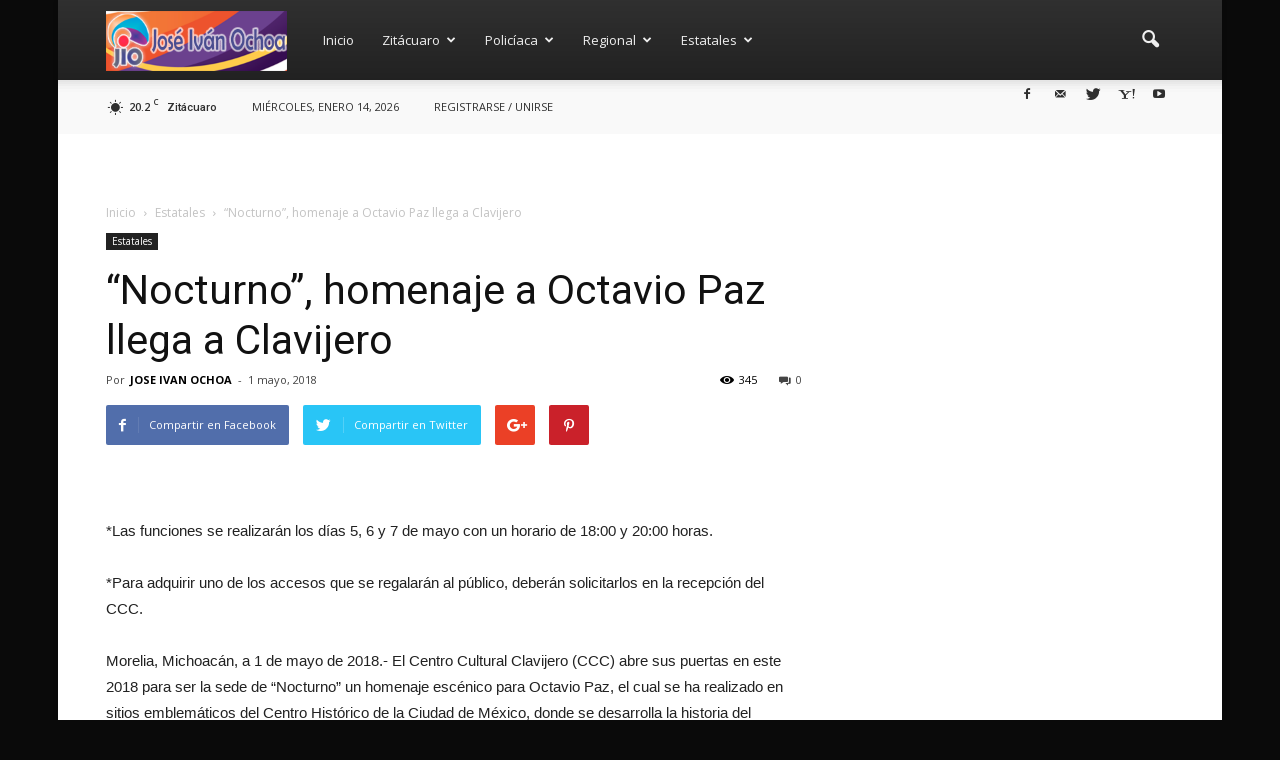

--- FILE ---
content_type: text/html; charset=UTF-8
request_url: https://joseivanochoa.mx/2018/05/01/nocturno-homenaje-a-octavio-paz-llega-a-clavijero/
body_size: 26504
content:
<!doctype html >
<!--[if IE 8]>    <html class="ie8" lang="en"> <![endif]-->
<!--[if IE 9]>    <html class="ie9" lang="en"> <![endif]-->
<!--[if gt IE 8]><!--> <html lang="es"> <!--<![endif]-->
<head>
    <title>“Nocturno”, homenaje a Octavio Paz llega a Clavijero | Noticias de Zitácuaro</title>
    <meta charset="UTF-8" />
    <meta name="viewport" content="width=device-width, initial-scale=1.0">
    <link rel="pingback" href="https://joseivanochoa.mx/xmlrpc.php" />
    <meta name='robots' content='max-image-preview:large' />
	<style>img:is([sizes="auto" i], [sizes^="auto," i]) { contain-intrinsic-size: 3000px 1500px }</style>
	<meta name="author" content="JOSE IVAN OCHOA">
<link rel="icon" type="image/png" href="http://joseivanochoa.mx/wp-content/uploads/2017/02/favicon.png"><link rel='dns-prefetch' href='//fonts.googleapis.com' />
<link rel="alternate" type="application/rss+xml" title="Noticias de Zitácuaro &raquo; Feed" href="https://joseivanochoa.mx/feed/" />
<link rel="alternate" type="application/rss+xml" title="Noticias de Zitácuaro &raquo; Feed de los comentarios" href="https://joseivanochoa.mx/comments/feed/" />
<script type="text/javascript">
/* <![CDATA[ */
window._wpemojiSettings = {"baseUrl":"https:\/\/s.w.org\/images\/core\/emoji\/15.0.3\/72x72\/","ext":".png","svgUrl":"https:\/\/s.w.org\/images\/core\/emoji\/15.0.3\/svg\/","svgExt":".svg","source":{"concatemoji":"https:\/\/joseivanochoa.mx\/wp-includes\/js\/wp-emoji-release.min.js?ver=6.7.4"}};
/*! This file is auto-generated */
!function(i,n){var o,s,e;function c(e){try{var t={supportTests:e,timestamp:(new Date).valueOf()};sessionStorage.setItem(o,JSON.stringify(t))}catch(e){}}function p(e,t,n){e.clearRect(0,0,e.canvas.width,e.canvas.height),e.fillText(t,0,0);var t=new Uint32Array(e.getImageData(0,0,e.canvas.width,e.canvas.height).data),r=(e.clearRect(0,0,e.canvas.width,e.canvas.height),e.fillText(n,0,0),new Uint32Array(e.getImageData(0,0,e.canvas.width,e.canvas.height).data));return t.every(function(e,t){return e===r[t]})}function u(e,t,n){switch(t){case"flag":return n(e,"\ud83c\udff3\ufe0f\u200d\u26a7\ufe0f","\ud83c\udff3\ufe0f\u200b\u26a7\ufe0f")?!1:!n(e,"\ud83c\uddfa\ud83c\uddf3","\ud83c\uddfa\u200b\ud83c\uddf3")&&!n(e,"\ud83c\udff4\udb40\udc67\udb40\udc62\udb40\udc65\udb40\udc6e\udb40\udc67\udb40\udc7f","\ud83c\udff4\u200b\udb40\udc67\u200b\udb40\udc62\u200b\udb40\udc65\u200b\udb40\udc6e\u200b\udb40\udc67\u200b\udb40\udc7f");case"emoji":return!n(e,"\ud83d\udc26\u200d\u2b1b","\ud83d\udc26\u200b\u2b1b")}return!1}function f(e,t,n){var r="undefined"!=typeof WorkerGlobalScope&&self instanceof WorkerGlobalScope?new OffscreenCanvas(300,150):i.createElement("canvas"),a=r.getContext("2d",{willReadFrequently:!0}),o=(a.textBaseline="top",a.font="600 32px Arial",{});return e.forEach(function(e){o[e]=t(a,e,n)}),o}function t(e){var t=i.createElement("script");t.src=e,t.defer=!0,i.head.appendChild(t)}"undefined"!=typeof Promise&&(o="wpEmojiSettingsSupports",s=["flag","emoji"],n.supports={everything:!0,everythingExceptFlag:!0},e=new Promise(function(e){i.addEventListener("DOMContentLoaded",e,{once:!0})}),new Promise(function(t){var n=function(){try{var e=JSON.parse(sessionStorage.getItem(o));if("object"==typeof e&&"number"==typeof e.timestamp&&(new Date).valueOf()<e.timestamp+604800&&"object"==typeof e.supportTests)return e.supportTests}catch(e){}return null}();if(!n){if("undefined"!=typeof Worker&&"undefined"!=typeof OffscreenCanvas&&"undefined"!=typeof URL&&URL.createObjectURL&&"undefined"!=typeof Blob)try{var e="postMessage("+f.toString()+"("+[JSON.stringify(s),u.toString(),p.toString()].join(",")+"));",r=new Blob([e],{type:"text/javascript"}),a=new Worker(URL.createObjectURL(r),{name:"wpTestEmojiSupports"});return void(a.onmessage=function(e){c(n=e.data),a.terminate(),t(n)})}catch(e){}c(n=f(s,u,p))}t(n)}).then(function(e){for(var t in e)n.supports[t]=e[t],n.supports.everything=n.supports.everything&&n.supports[t],"flag"!==t&&(n.supports.everythingExceptFlag=n.supports.everythingExceptFlag&&n.supports[t]);n.supports.everythingExceptFlag=n.supports.everythingExceptFlag&&!n.supports.flag,n.DOMReady=!1,n.readyCallback=function(){n.DOMReady=!0}}).then(function(){return e}).then(function(){var e;n.supports.everything||(n.readyCallback(),(e=n.source||{}).concatemoji?t(e.concatemoji):e.wpemoji&&e.twemoji&&(t(e.twemoji),t(e.wpemoji)))}))}((window,document),window._wpemojiSettings);
/* ]]> */
</script>
<style id='wp-emoji-styles-inline-css' type='text/css'>

	img.wp-smiley, img.emoji {
		display: inline !important;
		border: none !important;
		box-shadow: none !important;
		height: 1em !important;
		width: 1em !important;
		margin: 0 0.07em !important;
		vertical-align: -0.1em !important;
		background: none !important;
		padding: 0 !important;
	}
</style>
<link rel='stylesheet' id='wp-block-library-css' href='https://joseivanochoa.mx/wp-includes/css/dist/block-library/style.min.css?ver=6.7.4' type='text/css' media='all' />
<style id='classic-theme-styles-inline-css' type='text/css'>
/*! This file is auto-generated */
.wp-block-button__link{color:#fff;background-color:#32373c;border-radius:9999px;box-shadow:none;text-decoration:none;padding:calc(.667em + 2px) calc(1.333em + 2px);font-size:1.125em}.wp-block-file__button{background:#32373c;color:#fff;text-decoration:none}
</style>
<style id='global-styles-inline-css' type='text/css'>
:root{--wp--preset--aspect-ratio--square: 1;--wp--preset--aspect-ratio--4-3: 4/3;--wp--preset--aspect-ratio--3-4: 3/4;--wp--preset--aspect-ratio--3-2: 3/2;--wp--preset--aspect-ratio--2-3: 2/3;--wp--preset--aspect-ratio--16-9: 16/9;--wp--preset--aspect-ratio--9-16: 9/16;--wp--preset--color--black: #000000;--wp--preset--color--cyan-bluish-gray: #abb8c3;--wp--preset--color--white: #ffffff;--wp--preset--color--pale-pink: #f78da7;--wp--preset--color--vivid-red: #cf2e2e;--wp--preset--color--luminous-vivid-orange: #ff6900;--wp--preset--color--luminous-vivid-amber: #fcb900;--wp--preset--color--light-green-cyan: #7bdcb5;--wp--preset--color--vivid-green-cyan: #00d084;--wp--preset--color--pale-cyan-blue: #8ed1fc;--wp--preset--color--vivid-cyan-blue: #0693e3;--wp--preset--color--vivid-purple: #9b51e0;--wp--preset--gradient--vivid-cyan-blue-to-vivid-purple: linear-gradient(135deg,rgba(6,147,227,1) 0%,rgb(155,81,224) 100%);--wp--preset--gradient--light-green-cyan-to-vivid-green-cyan: linear-gradient(135deg,rgb(122,220,180) 0%,rgb(0,208,130) 100%);--wp--preset--gradient--luminous-vivid-amber-to-luminous-vivid-orange: linear-gradient(135deg,rgba(252,185,0,1) 0%,rgba(255,105,0,1) 100%);--wp--preset--gradient--luminous-vivid-orange-to-vivid-red: linear-gradient(135deg,rgba(255,105,0,1) 0%,rgb(207,46,46) 100%);--wp--preset--gradient--very-light-gray-to-cyan-bluish-gray: linear-gradient(135deg,rgb(238,238,238) 0%,rgb(169,184,195) 100%);--wp--preset--gradient--cool-to-warm-spectrum: linear-gradient(135deg,rgb(74,234,220) 0%,rgb(151,120,209) 20%,rgb(207,42,186) 40%,rgb(238,44,130) 60%,rgb(251,105,98) 80%,rgb(254,248,76) 100%);--wp--preset--gradient--blush-light-purple: linear-gradient(135deg,rgb(255,206,236) 0%,rgb(152,150,240) 100%);--wp--preset--gradient--blush-bordeaux: linear-gradient(135deg,rgb(254,205,165) 0%,rgb(254,45,45) 50%,rgb(107,0,62) 100%);--wp--preset--gradient--luminous-dusk: linear-gradient(135deg,rgb(255,203,112) 0%,rgb(199,81,192) 50%,rgb(65,88,208) 100%);--wp--preset--gradient--pale-ocean: linear-gradient(135deg,rgb(255,245,203) 0%,rgb(182,227,212) 50%,rgb(51,167,181) 100%);--wp--preset--gradient--electric-grass: linear-gradient(135deg,rgb(202,248,128) 0%,rgb(113,206,126) 100%);--wp--preset--gradient--midnight: linear-gradient(135deg,rgb(2,3,129) 0%,rgb(40,116,252) 100%);--wp--preset--font-size--small: 13px;--wp--preset--font-size--medium: 20px;--wp--preset--font-size--large: 36px;--wp--preset--font-size--x-large: 42px;--wp--preset--spacing--20: 0.44rem;--wp--preset--spacing--30: 0.67rem;--wp--preset--spacing--40: 1rem;--wp--preset--spacing--50: 1.5rem;--wp--preset--spacing--60: 2.25rem;--wp--preset--spacing--70: 3.38rem;--wp--preset--spacing--80: 5.06rem;--wp--preset--shadow--natural: 6px 6px 9px rgba(0, 0, 0, 0.2);--wp--preset--shadow--deep: 12px 12px 50px rgba(0, 0, 0, 0.4);--wp--preset--shadow--sharp: 6px 6px 0px rgba(0, 0, 0, 0.2);--wp--preset--shadow--outlined: 6px 6px 0px -3px rgba(255, 255, 255, 1), 6px 6px rgba(0, 0, 0, 1);--wp--preset--shadow--crisp: 6px 6px 0px rgba(0, 0, 0, 1);}:where(.is-layout-flex){gap: 0.5em;}:where(.is-layout-grid){gap: 0.5em;}body .is-layout-flex{display: flex;}.is-layout-flex{flex-wrap: wrap;align-items: center;}.is-layout-flex > :is(*, div){margin: 0;}body .is-layout-grid{display: grid;}.is-layout-grid > :is(*, div){margin: 0;}:where(.wp-block-columns.is-layout-flex){gap: 2em;}:where(.wp-block-columns.is-layout-grid){gap: 2em;}:where(.wp-block-post-template.is-layout-flex){gap: 1.25em;}:where(.wp-block-post-template.is-layout-grid){gap: 1.25em;}.has-black-color{color: var(--wp--preset--color--black) !important;}.has-cyan-bluish-gray-color{color: var(--wp--preset--color--cyan-bluish-gray) !important;}.has-white-color{color: var(--wp--preset--color--white) !important;}.has-pale-pink-color{color: var(--wp--preset--color--pale-pink) !important;}.has-vivid-red-color{color: var(--wp--preset--color--vivid-red) !important;}.has-luminous-vivid-orange-color{color: var(--wp--preset--color--luminous-vivid-orange) !important;}.has-luminous-vivid-amber-color{color: var(--wp--preset--color--luminous-vivid-amber) !important;}.has-light-green-cyan-color{color: var(--wp--preset--color--light-green-cyan) !important;}.has-vivid-green-cyan-color{color: var(--wp--preset--color--vivid-green-cyan) !important;}.has-pale-cyan-blue-color{color: var(--wp--preset--color--pale-cyan-blue) !important;}.has-vivid-cyan-blue-color{color: var(--wp--preset--color--vivid-cyan-blue) !important;}.has-vivid-purple-color{color: var(--wp--preset--color--vivid-purple) !important;}.has-black-background-color{background-color: var(--wp--preset--color--black) !important;}.has-cyan-bluish-gray-background-color{background-color: var(--wp--preset--color--cyan-bluish-gray) !important;}.has-white-background-color{background-color: var(--wp--preset--color--white) !important;}.has-pale-pink-background-color{background-color: var(--wp--preset--color--pale-pink) !important;}.has-vivid-red-background-color{background-color: var(--wp--preset--color--vivid-red) !important;}.has-luminous-vivid-orange-background-color{background-color: var(--wp--preset--color--luminous-vivid-orange) !important;}.has-luminous-vivid-amber-background-color{background-color: var(--wp--preset--color--luminous-vivid-amber) !important;}.has-light-green-cyan-background-color{background-color: var(--wp--preset--color--light-green-cyan) !important;}.has-vivid-green-cyan-background-color{background-color: var(--wp--preset--color--vivid-green-cyan) !important;}.has-pale-cyan-blue-background-color{background-color: var(--wp--preset--color--pale-cyan-blue) !important;}.has-vivid-cyan-blue-background-color{background-color: var(--wp--preset--color--vivid-cyan-blue) !important;}.has-vivid-purple-background-color{background-color: var(--wp--preset--color--vivid-purple) !important;}.has-black-border-color{border-color: var(--wp--preset--color--black) !important;}.has-cyan-bluish-gray-border-color{border-color: var(--wp--preset--color--cyan-bluish-gray) !important;}.has-white-border-color{border-color: var(--wp--preset--color--white) !important;}.has-pale-pink-border-color{border-color: var(--wp--preset--color--pale-pink) !important;}.has-vivid-red-border-color{border-color: var(--wp--preset--color--vivid-red) !important;}.has-luminous-vivid-orange-border-color{border-color: var(--wp--preset--color--luminous-vivid-orange) !important;}.has-luminous-vivid-amber-border-color{border-color: var(--wp--preset--color--luminous-vivid-amber) !important;}.has-light-green-cyan-border-color{border-color: var(--wp--preset--color--light-green-cyan) !important;}.has-vivid-green-cyan-border-color{border-color: var(--wp--preset--color--vivid-green-cyan) !important;}.has-pale-cyan-blue-border-color{border-color: var(--wp--preset--color--pale-cyan-blue) !important;}.has-vivid-cyan-blue-border-color{border-color: var(--wp--preset--color--vivid-cyan-blue) !important;}.has-vivid-purple-border-color{border-color: var(--wp--preset--color--vivid-purple) !important;}.has-vivid-cyan-blue-to-vivid-purple-gradient-background{background: var(--wp--preset--gradient--vivid-cyan-blue-to-vivid-purple) !important;}.has-light-green-cyan-to-vivid-green-cyan-gradient-background{background: var(--wp--preset--gradient--light-green-cyan-to-vivid-green-cyan) !important;}.has-luminous-vivid-amber-to-luminous-vivid-orange-gradient-background{background: var(--wp--preset--gradient--luminous-vivid-amber-to-luminous-vivid-orange) !important;}.has-luminous-vivid-orange-to-vivid-red-gradient-background{background: var(--wp--preset--gradient--luminous-vivid-orange-to-vivid-red) !important;}.has-very-light-gray-to-cyan-bluish-gray-gradient-background{background: var(--wp--preset--gradient--very-light-gray-to-cyan-bluish-gray) !important;}.has-cool-to-warm-spectrum-gradient-background{background: var(--wp--preset--gradient--cool-to-warm-spectrum) !important;}.has-blush-light-purple-gradient-background{background: var(--wp--preset--gradient--blush-light-purple) !important;}.has-blush-bordeaux-gradient-background{background: var(--wp--preset--gradient--blush-bordeaux) !important;}.has-luminous-dusk-gradient-background{background: var(--wp--preset--gradient--luminous-dusk) !important;}.has-pale-ocean-gradient-background{background: var(--wp--preset--gradient--pale-ocean) !important;}.has-electric-grass-gradient-background{background: var(--wp--preset--gradient--electric-grass) !important;}.has-midnight-gradient-background{background: var(--wp--preset--gradient--midnight) !important;}.has-small-font-size{font-size: var(--wp--preset--font-size--small) !important;}.has-medium-font-size{font-size: var(--wp--preset--font-size--medium) !important;}.has-large-font-size{font-size: var(--wp--preset--font-size--large) !important;}.has-x-large-font-size{font-size: var(--wp--preset--font-size--x-large) !important;}
:where(.wp-block-post-template.is-layout-flex){gap: 1.25em;}:where(.wp-block-post-template.is-layout-grid){gap: 1.25em;}
:where(.wp-block-columns.is-layout-flex){gap: 2em;}:where(.wp-block-columns.is-layout-grid){gap: 2em;}
:root :where(.wp-block-pullquote){font-size: 1.5em;line-height: 1.6;}
</style>
<link rel='stylesheet' id='google-fonts-style-css' href='https://fonts.googleapis.com/css?family=Open+Sans%3A300italic%2C400%2C400italic%2C600%2C600italic%2C700%7CRoboto%3A300%2C400%2C400italic%2C500%2C500italic%2C700%2C900&#038;ver=6.7.4' type='text/css' media='all' />
<link rel='stylesheet' id='js_composer_front-css' href='https://joseivanochoa.mx/wp-content/plugins/js_composer/assets/css/js_composer.min.css?ver=5.0.1' type='text/css' media='all' />
<link rel='stylesheet' id='td-theme-css' href='https://joseivanochoa.mx/wp-content/themes/Newspaper/style.css?ver=7.7' type='text/css' media='all' />
<link rel='stylesheet' id='td-theme-demo-style-css' href='https://joseivanochoa.mx/wp-content/themes/Newspaper/includes/demos/magazine/demo_style.css?ver=7.7' type='text/css' media='all' />
<script type="text/javascript" src="https://joseivanochoa.mx/wp-includes/js/jquery/jquery.min.js?ver=3.7.1" id="jquery-core-js"></script>
<script type="text/javascript" src="https://joseivanochoa.mx/wp-includes/js/jquery/jquery-migrate.min.js?ver=3.4.1" id="jquery-migrate-js"></script>
<link rel="https://api.w.org/" href="https://joseivanochoa.mx/wp-json/" /><link rel="alternate" title="JSON" type="application/json" href="https://joseivanochoa.mx/wp-json/wp/v2/posts/19915" /><link rel="EditURI" type="application/rsd+xml" title="RSD" href="https://joseivanochoa.mx/xmlrpc.php?rsd" />
<meta name="generator" content="WordPress 6.7.4" />
<link rel="canonical" href="https://joseivanochoa.mx/2018/05/01/nocturno-homenaje-a-octavio-paz-llega-a-clavijero/" />
<link rel='shortlink' href='https://joseivanochoa.mx/?p=19915' />
<link rel="alternate" title="oEmbed (JSON)" type="application/json+oembed" href="https://joseivanochoa.mx/wp-json/oembed/1.0/embed?url=https%3A%2F%2Fjoseivanochoa.mx%2F2018%2F05%2F01%2Fnocturno-homenaje-a-octavio-paz-llega-a-clavijero%2F" />
<link rel="alternate" title="oEmbed (XML)" type="text/xml+oembed" href="https://joseivanochoa.mx/wp-json/oembed/1.0/embed?url=https%3A%2F%2Fjoseivanochoa.mx%2F2018%2F05%2F01%2Fnocturno-homenaje-a-octavio-paz-llega-a-clavijero%2F&#038;format=xml" />
<!--[if lt IE 9]><script src="https://html5shim.googlecode.com/svn/trunk/html5.js"></script><![endif]-->
    <meta name="generator" content="Elementor 3.21.3; features: e_optimized_assets_loading, e_optimized_css_loading, e_font_icon_svg, additional_custom_breakpoints; settings: css_print_method-external, google_font-enabled, font_display-auto">
<meta name="generator" content="Powered by Visual Composer - drag and drop page builder for WordPress."/>
<!--[if lte IE 9]><link rel="stylesheet" type="text/css" href="https://joseivanochoa.mx/wp-content/plugins/js_composer/assets/css/vc_lte_ie9.min.css" media="screen"><![endif]-->
<!-- JS generated by theme -->

<script>
    
    

	    var tdBlocksArray = []; //here we store all the items for the current page

	    //td_block class - each ajax block uses a object of this class for requests
	    function tdBlock() {
		    this.id = '';
		    this.block_type = 1; //block type id (1-234 etc)
		    this.atts = '';
		    this.td_column_number = '';
		    this.td_current_page = 1; //
		    this.post_count = 0; //from wp
		    this.found_posts = 0; //from wp
		    this.max_num_pages = 0; //from wp
		    this.td_filter_value = ''; //current live filter value
		    this.is_ajax_running = false;
		    this.td_user_action = ''; // load more or infinite loader (used by the animation)
		    this.header_color = '';
		    this.ajax_pagination_infinite_stop = ''; //show load more at page x
	    }


        // td_js_generator - mini detector
        (function(){
            var htmlTag = document.getElementsByTagName("html")[0];

            if ( navigator.userAgent.indexOf("MSIE 10.0") > -1 ) {
                htmlTag.className += ' ie10';
            }

            if ( !!navigator.userAgent.match(/Trident.*rv\:11\./) ) {
                htmlTag.className += ' ie11';
            }

            if ( /(iPad|iPhone|iPod)/g.test(navigator.userAgent) ) {
                htmlTag.className += ' td-md-is-ios';
            }

            var user_agent = navigator.userAgent.toLowerCase();
            if ( user_agent.indexOf("android") > -1 ) {
                htmlTag.className += ' td-md-is-android';
            }

            if ( -1 !== navigator.userAgent.indexOf('Mac OS X')  ) {
                htmlTag.className += ' td-md-is-os-x';
            }

            if ( /chrom(e|ium)/.test(navigator.userAgent.toLowerCase()) ) {
               htmlTag.className += ' td-md-is-chrome';
            }

            if ( -1 !== navigator.userAgent.indexOf('Firefox') ) {
                htmlTag.className += ' td-md-is-firefox';
            }

            if ( -1 !== navigator.userAgent.indexOf('Safari') && -1 === navigator.userAgent.indexOf('Chrome') ) {
                htmlTag.className += ' td-md-is-safari';
            }

            if( -1 !== navigator.userAgent.indexOf('IEMobile') ){
                htmlTag.className += ' td-md-is-iemobile';
            }

        })();




        var tdLocalCache = {};

        ( function () {
            "use strict";

            tdLocalCache = {
                data: {},
                remove: function (resource_id) {
                    delete tdLocalCache.data[resource_id];
                },
                exist: function (resource_id) {
                    return tdLocalCache.data.hasOwnProperty(resource_id) && tdLocalCache.data[resource_id] !== null;
                },
                get: function (resource_id) {
                    return tdLocalCache.data[resource_id];
                },
                set: function (resource_id, cachedData) {
                    tdLocalCache.remove(resource_id);
                    tdLocalCache.data[resource_id] = cachedData;
                }
            };
        })();

    
    
var tds_login_sing_in_widget="show";
var td_viewport_interval_list=[{"limitBottom":767,"sidebarWidth":228},{"limitBottom":1018,"sidebarWidth":300},{"limitBottom":1140,"sidebarWidth":324}];
var td_animation_stack_effect="type0";
var tds_animation_stack=true;
var td_animation_stack_specific_selectors=".entry-thumb, img";
var td_animation_stack_general_selectors=".td-animation-stack img, .post img";
var tds_general_modal_image="yes";
var td_ajax_url="https:\/\/joseivanochoa.mx\/wp-admin\/admin-ajax.php?td_theme_name=Newspaper&v=7.7";
var td_get_template_directory_uri="https:\/\/joseivanochoa.mx\/wp-content\/themes\/Newspaper";
var tds_snap_menu="smart_snap_always";
var tds_logo_on_sticky="show";
var tds_header_style="12";
var td_please_wait="Por favor espera...";
var td_email_user_pass_incorrect="Usuario o contrase\u00f1a incorrecta!";
var td_email_user_incorrect="Correo electr\u00f3nico o nombre de usuario incorrecto!";
var td_email_incorrect="Correo electr\u00f3nico incorrecto!";
var tds_more_articles_on_post_enable="show";
var tds_more_articles_on_post_time_to_wait="";
var tds_more_articles_on_post_pages_distance_from_top=0;
var tds_theme_color_site_wide="#16070f";
var tds_smart_sidebar="enabled";
var tdThemeName="Newspaper";
var td_magnific_popup_translation_tPrev="Anterior (tecla de flecha izquierda)";
var td_magnific_popup_translation_tNext="Siguiente (tecla de flecha derecha)";
var td_magnific_popup_translation_tCounter="%curr% de %total%";
var td_magnific_popup_translation_ajax_tError="El contenido de %url% no pudo cargarse.";
var td_magnific_popup_translation_image_tError="La imagen #%curr% no pudo cargarse.";
var td_ad_background_click_link="www.michoacan.gob.mx";
var td_ad_background_click_target="_blank";
</script>


<!-- Header style compiled by theme -->

<style>
    

body {
	background-color:#0a0a0a;
	background-image:url("http://www.digitalnoticias.com.mx/Ivan/wp-content/uploads/2017/02/background.png");
}
.td-header-wrap .black-menu .sf-menu > .current-menu-item > a,
    .td-header-wrap .black-menu .sf-menu > .current-menu-ancestor > a,
    .td-header-wrap .black-menu .sf-menu > .current-category-ancestor > a,
    .td-header-wrap .black-menu .sf-menu > li > a:hover,
    .td-header-wrap .black-menu .sf-menu > .sfHover > a,
    .td-header-style-12 .td-header-menu-wrap-full,
    .sf-menu > .current-menu-item > a:after,
    .sf-menu > .current-menu-ancestor > a:after,
    .sf-menu > .current-category-ancestor > a:after,
    .sf-menu > li:hover > a:after,
    .sf-menu > .sfHover > a:after,
    .sf-menu ul .td-menu-item > a:hover,
    .sf-menu ul .sfHover > a,
    .sf-menu ul .current-menu-ancestor > a,
    .sf-menu ul .current-category-ancestor > a,
    .sf-menu ul .current-menu-item > a,
    .td-header-style-12 .td-affix,
    .header-search-wrap .td-drop-down-search:after,
    .header-search-wrap .td-drop-down-search .btn:hover,
    input[type=submit]:hover,
    .td-read-more a,
    .td-post-category:hover,
    .td-grid-style-1.td-hover-1 .td-big-grid-post:hover .td-post-category,
    .td-grid-style-5.td-hover-1 .td-big-grid-post:hover .td-post-category,
    .td_top_authors .td-active .td-author-post-count,
    .td_top_authors .td-active .td-author-comments-count,
    .td_top_authors .td_mod_wrap:hover .td-author-post-count,
    .td_top_authors .td_mod_wrap:hover .td-author-comments-count,
    .td-404-sub-sub-title a:hover,
    .td-search-form-widget .wpb_button:hover,
    .td-rating-bar-wrap div,
    .td_category_template_3 .td-current-sub-category,
    .dropcap,
    .td_wrapper_video_playlist .td_video_controls_playlist_wrapper,
    .wpb_default,
    .wpb_default:hover,
    .td-left-smart-list:hover,
    .td-right-smart-list:hover,
    .woocommerce-checkout .woocommerce input.button:hover,
    .woocommerce-page .woocommerce a.button:hover,
    .woocommerce-account div.woocommerce .button:hover,
    #bbpress-forums button:hover,
    .bbp_widget_login .button:hover,
    .td-footer-wrapper .td-post-category,
    .td-footer-wrapper .widget_product_search input[type="submit"]:hover,
    .woocommerce .product a.button:hover,
    .woocommerce .product #respond input#submit:hover,
    .woocommerce .checkout input#place_order:hover,
    .woocommerce .woocommerce.widget .button:hover,
    .single-product .product .summary .cart .button:hover,
    .woocommerce-cart .woocommerce table.cart .button:hover,
    .woocommerce-cart .woocommerce .shipping-calculator-form .button:hover,
    .td-next-prev-wrap a:hover,
    .td-load-more-wrap a:hover,
    .td-post-small-box a:hover,
    .page-nav .current,
    .page-nav:first-child > div,
    .td_category_template_8 .td-category-header .td-category a.td-current-sub-category,
    .td_category_template_4 .td-category-siblings .td-category a:hover,
    #bbpress-forums .bbp-pagination .current,
    #bbpress-forums #bbp-single-user-details #bbp-user-navigation li.current a,
    .td-theme-slider:hover .slide-meta-cat a,
    a.vc_btn-black:hover,
    .td-trending-now-wrapper:hover .td-trending-now-title,
    .td-scroll-up,
    .td-smart-list-button:hover,
    .td-weather-information:before,
    .td-weather-week:before,
    .td_block_exchange .td-exchange-header:before,
    .td_block_big_grid_9.td-grid-style-1 .td-post-category,
    .td_block_big_grid_9.td-grid-style-5 .td-post-category,
    .td-grid-style-6.td-hover-1 .td-module-thumb:after,
    .td-pulldown-syle-2 .td-subcat-dropdown ul:after,
    .td_block_template_9 .td-block-title:after,
    .td_block_template_15 .td-block-title:before,
    .global-block-template-3 .td-related-title .td-cur-simple-item,
    .global-block-template-4 .td-related-title .td-cur-simple-item,
    .global-block-template-9 .td-related-title .td-cur-simple-item:after {
        background-color: #16070f;
    }

    .global-block-template-4 .td-related-title .td-cur-simple-item:before {
        border-color: #16070f transparent transparent transparent;
    }

    .woocommerce .woocommerce-message .button:hover,
    .woocommerce .woocommerce-error .button:hover,
    .woocommerce .woocommerce-info .button:hover {
        background-color: #16070f !important;
    }

    .woocommerce .product .onsale,
    .woocommerce.widget .ui-slider .ui-slider-handle {
        background: none #16070f;
    }

    .woocommerce.widget.widget_layered_nav_filters ul li a {
        background: none repeat scroll 0 0 #16070f !important;
    }

    a,
    cite a:hover,
    .td_mega_menu_sub_cats .cur-sub-cat,
    .td-mega-span h3 a:hover,
    .td_mod_mega_menu:hover .entry-title a,
    .header-search-wrap .result-msg a:hover,
    .top-header-menu li a:hover,
    .top-header-menu .current-menu-item > a,
    .top-header-menu .current-menu-ancestor > a,
    .top-header-menu .current-category-ancestor > a,
    .td-social-icon-wrap > a:hover,
    .td-header-sp-top-widget .td-social-icon-wrap a:hover,
    .td-page-content blockquote p,
    .td-post-content blockquote p,
    .mce-content-body blockquote p,
    .comment-content blockquote p,
    .wpb_text_column blockquote p,
    .td_block_text_with_title blockquote p,
    .td_module_wrap:hover .entry-title a,
    .td-subcat-filter .td-subcat-list a:hover,
    .td-subcat-filter .td-subcat-dropdown a:hover,
    .td_quote_on_blocks,
    .dropcap2,
    .dropcap3,
    .td_top_authors .td-active .td-authors-name a,
    .td_top_authors .td_mod_wrap:hover .td-authors-name a,
    .td-post-next-prev-content a:hover,
    .author-box-wrap .td-author-social a:hover,
    .td-author-name a:hover,
    .td-author-url a:hover,
    .td_mod_related_posts:hover h3 > a,
    .td-post-template-11 .td-related-title .td-related-left:hover,
    .td-post-template-11 .td-related-title .td-related-right:hover,
    .td-post-template-11 .td-related-title .td-cur-simple-item,
    .td-post-template-11 .td_block_related_posts .td-next-prev-wrap a:hover,
    .comment-reply-link:hover,
    .logged-in-as a:hover,
    #cancel-comment-reply-link:hover,
    .td-search-query,
    .td-category-header .td-pulldown-category-filter-link:hover,
    .td-category-siblings .td-subcat-dropdown a:hover,
    .td-category-siblings .td-subcat-dropdown a.td-current-sub-category,
    .widget a:hover,
    .archive .widget_archive .current,
    .archive .widget_archive .current a,
    .widget_calendar tfoot a:hover,
    .woocommerce a.added_to_cart:hover,
    #bbpress-forums li.bbp-header .bbp-reply-content span a:hover,
    #bbpress-forums .bbp-forum-freshness a:hover,
    #bbpress-forums .bbp-topic-freshness a:hover,
    #bbpress-forums .bbp-forums-list li a:hover,
    #bbpress-forums .bbp-forum-title:hover,
    #bbpress-forums .bbp-topic-permalink:hover,
    #bbpress-forums .bbp-topic-started-by a:hover,
    #bbpress-forums .bbp-topic-started-in a:hover,
    #bbpress-forums .bbp-body .super-sticky li.bbp-topic-title .bbp-topic-permalink,
    #bbpress-forums .bbp-body .sticky li.bbp-topic-title .bbp-topic-permalink,
    .widget_display_replies .bbp-author-name,
    .widget_display_topics .bbp-author-name,
    .footer-text-wrap .footer-email-wrap a,
    .td-subfooter-menu li a:hover,
    .footer-social-wrap a:hover,
    a.vc_btn-black:hover,
    .td-smart-list-dropdown-wrap .td-smart-list-button:hover,
    .td_module_17 .td-read-more a:hover,
    .td_module_18 .td-read-more a:hover,
    .td_module_19 .td-post-author-name a:hover,
    .td-instagram-user a,
    .td-pulldown-syle-2 .td-subcat-dropdown:hover .td-subcat-more span,
    .td-pulldown-syle-2 .td-subcat-dropdown:hover .td-subcat-more i,
    .td-pulldown-syle-3 .td-subcat-dropdown:hover .td-subcat-more span,
    .td-pulldown-syle-3 .td-subcat-dropdown:hover .td-subcat-more i,
    .td-block-title-wrap .td-wrapper-pulldown-filter .td-pulldown-filter-display-option:hover,
    .td-block-title-wrap .td-wrapper-pulldown-filter .td-pulldown-filter-display-option:hover i,
    .td-block-title-wrap .td-wrapper-pulldown-filter .td-pulldown-filter-link:hover,
    .td-block-title-wrap .td-wrapper-pulldown-filter .td-pulldown-filter-item .td-cur-simple-item,
    .global-block-template-2 .td-related-title .td-cur-simple-item,
    .global-block-template-5 .td-related-title .td-cur-simple-item,
    .global-block-template-6 .td-related-title .td-cur-simple-item,
    .global-block-template-7 .td-related-title .td-cur-simple-item,
    .global-block-template-8 .td-related-title .td-cur-simple-item,
    .global-block-template-9 .td-related-title .td-cur-simple-item,
    .global-block-template-10 .td-related-title .td-cur-simple-item,
    .global-block-template-11 .td-related-title .td-cur-simple-item,
    .global-block-template-12 .td-related-title .td-cur-simple-item,
    .global-block-template-13 .td-related-title .td-cur-simple-item,
    .global-block-template-14 .td-related-title .td-cur-simple-item,
    .global-block-template-15 .td-related-title .td-cur-simple-item,
    .global-block-template-16 .td-related-title .td-cur-simple-item,
    .global-block-template-17 .td-related-title .td-cur-simple-item {
        color: #16070f;
    }

    a.vc_btn-black.vc_btn_square_outlined:hover,
    a.vc_btn-black.vc_btn_outlined:hover,
    .td-mega-menu-page .wpb_content_element ul li a:hover {
        color: #16070f !important;
    }

    .td-next-prev-wrap a:hover,
    .td-load-more-wrap a:hover,
    .td-post-small-box a:hover,
    .page-nav .current,
    .page-nav:first-child > div,
    .td_category_template_8 .td-category-header .td-category a.td-current-sub-category,
    .td_category_template_4 .td-category-siblings .td-category a:hover,
    #bbpress-forums .bbp-pagination .current,
    .post .td_quote_box,
    .page .td_quote_box,
    a.vc_btn-black:hover,
    .td_block_template_5 .td-block-title > * {
        border-color: #16070f;
    }

    .td_wrapper_video_playlist .td_video_currently_playing:after {
        border-color: #16070f !important;
    }

    .header-search-wrap .td-drop-down-search:before {
        border-color: transparent transparent #16070f transparent;
    }

    .block-title > span,
    .block-title > a,
    .block-title > label,
    .widgettitle,
    .widgettitle:after,
    .td-trending-now-title,
    .td-trending-now-wrapper:hover .td-trending-now-title,
    .wpb_tabs li.ui-tabs-active a,
    .wpb_tabs li:hover a,
    .vc_tta-container .vc_tta-color-grey.vc_tta-tabs-position-top.vc_tta-style-classic .vc_tta-tabs-container .vc_tta-tab.vc_active > a,
    .vc_tta-container .vc_tta-color-grey.vc_tta-tabs-position-top.vc_tta-style-classic .vc_tta-tabs-container .vc_tta-tab:hover > a,
    .td_block_template_1 .td-related-title .td-cur-simple-item,
    .woocommerce .product .products h2,
    .td-subcat-filter .td-subcat-dropdown:hover .td-subcat-more {
    	background-color: #16070f;
    }

    .woocommerce div.product .woocommerce-tabs ul.tabs li.active {
    	background-color: #16070f !important;
    }

    .block-title,
    .td_block_template_1 .td-related-title,
    .wpb_tabs .wpb_tabs_nav,
    .vc_tta-container .vc_tta-color-grey.vc_tta-tabs-position-top.vc_tta-style-classic .vc_tta-tabs-container,
    .woocommerce div.product .woocommerce-tabs ul.tabs:before {
        border-color: #16070f;
    }
    .td_block_wrap .td-subcat-item a.td-cur-simple-item {
	    color: #16070f;
	}


    
    .td-grid-style-4 .entry-title
    {
        background-color: rgba(22, 7, 15, 0.7);
    }

    
    .block-title > span,
    .block-title > span > a,
    .block-title > a,
    .block-title > label,
    .widgettitle,
    .widgettitle:after,
    .td-trending-now-title,
    .td-trending-now-wrapper:hover .td-trending-now-title,
    .wpb_tabs li.ui-tabs-active a,
    .wpb_tabs li:hover a,
    .vc_tta-container .vc_tta-color-grey.vc_tta-tabs-position-top.vc_tta-style-classic .vc_tta-tabs-container .vc_tta-tab.vc_active > a,
    .vc_tta-container .vc_tta-color-grey.vc_tta-tabs-position-top.vc_tta-style-classic .vc_tta-tabs-container .vc_tta-tab:hover > a,
    .td_block_template_1 .td-related-title .td-cur-simple-item,
    .woocommerce .product .products h2,
    .td-subcat-filter .td-subcat-dropdown:hover .td-subcat-more,
    .td-weather-information:before,
    .td-weather-week:before,
    .td_block_exchange .td-exchange-header:before,
    .td-theme-wrap .td_block_template_3 .td-block-title > *,
    .td-theme-wrap .td_block_template_4 .td-block-title > *,
    .td-theme-wrap .td_block_template_7 .td-block-title > *,
    .td-theme-wrap .td_block_template_9 .td-block-title:after,
    .td-theme-wrap .td_block_template_10 .td-block-title::before,
    .td-theme-wrap .td_block_template_11 .td-block-title::before,
    .td-theme-wrap .td_block_template_11 .td-block-title::after,
    .td-theme-wrap .td_block_template_14 .td-block-title,
    .td-theme-wrap .td_block_template_15 .td-block-title:before,
    .td-theme-wrap .td_block_template_17 .td-block-title:before {
        background-color: #030a03;
    }

    .woocommerce div.product .woocommerce-tabs ul.tabs li.active {
    	background-color: #030a03 !important;
    }

    .block-title,
    .td_block_template_1 .td-related-title,
    .wpb_tabs .wpb_tabs_nav,
    .vc_tta-container .vc_tta-color-grey.vc_tta-tabs-position-top.vc_tta-style-classic .vc_tta-tabs-container,
    .woocommerce div.product .woocommerce-tabs ul.tabs:before,
    .td-theme-wrap .td_block_template_5 .td-block-title > *,
    .td-theme-wrap .td_block_template_17 .td-block-title,
    .td-theme-wrap .td_block_template_17 .td-block-title::before {
        border-color: #030a03;
    }

    .td-theme-wrap .td_block_template_4 .td-block-title > *:before,
    .td-theme-wrap .td_block_template_17 .td-block-title::after {
        border-color: #030a03 transparent transparent transparent;
    }

    
    .td-theme-wrap .block-title > span,
    .td-theme-wrap .block-title > span > a,
    .td-theme-wrap .widget_rss .block-title .rsswidget,
    .td-theme-wrap .block-title > a,
    .widgettitle,
    .widgettitle > a,
    .td-trending-now-title,
    .wpb_tabs li.ui-tabs-active a,
    .wpb_tabs li:hover a,
    .vc_tta-container .vc_tta-color-grey.vc_tta-tabs-position-top.vc_tta-style-classic .vc_tta-tabs-container .vc_tta-tab.vc_active > a,
    .vc_tta-container .vc_tta-color-grey.vc_tta-tabs-position-top.vc_tta-style-classic .vc_tta-tabs-container .vc_tta-tab:hover > a,
    .td-related-title .td-cur-simple-item,
    .woocommerce div.product .woocommerce-tabs ul.tabs li.active,
    .woocommerce .product .products h2,
    .td-theme-wrap .td_block_template_2 .td-block-title > *,
    .td-theme-wrap .td_block_template_3 .td-block-title > *,
    .td-theme-wrap .td_block_template_4 .td-block-title > *,
    .td-theme-wrap .td_block_template_5 .td-block-title > *,
    .td-theme-wrap .td_block_template_6 .td-block-title > *,
    .td-theme-wrap .td_block_template_6 .td-block-title:before,
    .td-theme-wrap .td_block_template_7 .td-block-title > *,
    .td-theme-wrap .td_block_template_8 .td-block-title > *,
    .td-theme-wrap .td_block_template_9 .td-block-title > *,
    .td-theme-wrap .td_block_template_10 .td-block-title > *,
    .td-theme-wrap .td_block_template_11 .td-block-title > *,
    .td-theme-wrap .td_block_template_12 .td-block-title > *,
    .td-theme-wrap .td_block_template_13 .td-block-title > span,
    .td-theme-wrap .td_block_template_13 .td-block-title > a,
    .td-theme-wrap .td_block_template_14 .td-block-title > *,
    .td-theme-wrap .td_block_template_14 .td-block-title-wrap .td-wrapper-pulldown-filter .td-pulldown-filter-display-option,
    .td-theme-wrap .td_block_template_14 .td-block-title-wrap .td-wrapper-pulldown-filter .td-pulldown-filter-display-option i,
    .td-theme-wrap .td_block_template_14 .td-block-title-wrap .td-wrapper-pulldown-filter .td-pulldown-filter-display-option:hover,
    .td-theme-wrap .td_block_template_14 .td-block-title-wrap .td-wrapper-pulldown-filter .td-pulldown-filter-display-option:hover i,
    .td-theme-wrap .td_block_template_15 .td-block-title > *,
    .td-theme-wrap .td_block_template_15 .td-block-title-wrap .td-wrapper-pulldown-filter,
    .td-theme-wrap .td_block_template_15 .td-block-title-wrap .td-wrapper-pulldown-filter i,
    .td-theme-wrap .td_block_template_16 .td-block-title > *,
    .td-theme-wrap .td_block_template_17 .td-block-title > * {
    	color: #efefef;
    }


    
    .td-header-wrap .td-header-top-menu-full,
    .td-header-wrap .top-header-menu .sub-menu {
        background-color: #f9f9f9;
    }
    .td-header-style-8 .td-header-top-menu-full {
        background-color: transparent;
    }
    .td-header-style-8 .td-header-top-menu-full .td-header-top-menu {
        background-color: #f9f9f9;
        padding-left: 15px;
        padding-right: 15px;
    }

    .td-header-wrap .td-header-top-menu-full .td-header-top-menu,
    .td-header-wrap .td-header-top-menu-full {
        border-bottom: none;
    }


    
    .td-header-top-menu,
    .td-header-top-menu a,
    .td-header-wrap .td-header-top-menu-full .td-header-top-menu,
    .td-header-wrap .td-header-top-menu-full a,
    .td-header-style-8 .td-header-top-menu,
    .td-header-style-8 .td-header-top-menu a {
        color: #2f2f2f;
    }

    
    .top-header-menu .current-menu-item > a,
    .top-header-menu .current-menu-ancestor > a,
    .top-header-menu .current-category-ancestor > a,
    .top-header-menu li a:hover {
        color: #009688;
    }

    
    .td-header-wrap .td-header-sp-top-widget .td-icon-font {
        color: #2f2f2f;
    }

    
    .td-header-wrap .td-header-sp-top-widget i.td-icon-font:hover {
        color: #009688;
    }


    
    .td-header-wrap .td-header-menu-wrap-full,
    .sf-menu > .current-menu-ancestor > a,
    .sf-menu > .current-category-ancestor > a,
    .td-header-menu-wrap.td-affix,
    .td-header-style-3 .td-header-main-menu,
    .td-header-style-3 .td-affix .td-header-main-menu,
    .td-header-style-4 .td-header-main-menu,
    .td-header-style-4 .td-affix .td-header-main-menu,
    .td-header-style-8 .td-header-menu-wrap.td-affix,
    .td-header-style-8 .td-header-top-menu-full {
		background-color: #303030;
    }


    .td-boxed-layout .td-header-style-3 .td-header-menu-wrap,
    .td-boxed-layout .td-header-style-4 .td-header-menu-wrap {
    	background-color: #303030 !important;
    }


    @media (min-width: 1019px) {
        .td-header-style-1 .td-header-sp-recs,
        .td-header-style-1 .td-header-sp-logo {
            margin-bottom: 28px;
        }
    }

    @media (min-width: 768px) and (max-width: 1018px) {
        .td-header-style-1 .td-header-sp-recs,
        .td-header-style-1 .td-header-sp-logo {
            margin-bottom: 14px;
        }
    }

    .td-header-style-7 .td-header-top-menu {
        border-bottom: none;
    }


    
    .sf-menu ul .td-menu-item > a:hover,
    .sf-menu ul .sfHover > a,
    .sf-menu ul .current-menu-ancestor > a,
    .sf-menu ul .current-category-ancestor > a,
    .sf-menu ul .current-menu-item > a,
    .sf-menu > .current-menu-item > a:after,
    .sf-menu > .current-menu-ancestor > a:after,
    .sf-menu > .current-category-ancestor > a:after,
    .sf-menu > li:hover > a:after,
    .sf-menu > .sfHover > a:after,
    .td_block_mega_menu .td-next-prev-wrap a:hover,
    .td-mega-span .td-post-category:hover,
    .td-header-wrap .black-menu .sf-menu > li > a:hover,
    .td-header-wrap .black-menu .sf-menu > .current-menu-ancestor > a,
    .td-header-wrap .black-menu .sf-menu > .sfHover > a,
    .header-search-wrap .td-drop-down-search:after,
    .header-search-wrap .td-drop-down-search .btn:hover,
    .td-header-wrap .black-menu .sf-menu > .current-menu-item > a,
    .td-header-wrap .black-menu .sf-menu > .current-menu-ancestor > a,
    .td-header-wrap .black-menu .sf-menu > .current-category-ancestor > a {
        background-color: #020000;
    }


    .td_block_mega_menu .td-next-prev-wrap a:hover {
        border-color: #020000;
    }

    .header-search-wrap .td-drop-down-search:before {
        border-color: transparent transparent #020000 transparent;
    }

    .td_mega_menu_sub_cats .cur-sub-cat,
    .td_mod_mega_menu:hover .entry-title a {
        color: #020000;
    }


    
    .td-header-wrap .td-header-menu-wrap .sf-menu > li > a,
    .td-header-wrap .header-search-wrap .td-icon-search {
        color: #efefef;
    }


    
    .td-menu-background:before,
    .td-search-background:before {
        background: rgba(69,132,112,0.85);
        background: -moz-linear-gradient(top, rgba(69,132,112,0.85) 0%, rgba(18,129,153,0.85) 100%);
        background: -webkit-gradient(left top, left bottom, color-stop(0%, rgba(69,132,112,0.85)), color-stop(100%, rgba(18,129,153,0.85)));
        background: -webkit-linear-gradient(top, rgba(69,132,112,0.85) 0%, rgba(18,129,153,0.85) 100%);
        background: -o-linear-gradient(top, rgba(69,132,112,0.85) 0%, @mobileu_gradient_two_mob 100%);
        background: -ms-linear-gradient(top, rgba(69,132,112,0.85) 0%, rgba(18,129,153,0.85) 100%);
        background: linear-gradient(to bottom, rgba(69,132,112,0.85) 0%, rgba(18,129,153,0.85) 100%);
        filter: progid:DXImageTransform.Microsoft.gradient( startColorstr='rgba(69,132,112,0.85)', endColorstr='rgba(18,129,153,0.85)', GradientType=0 );
    }

    
    .td-mobile-content .current-menu-item > a,
    .td-mobile-content .current-menu-ancestor > a,
    .td-mobile-content .current-category-ancestor > a,
    #td-mobile-nav .td-menu-login-section a:hover,
    #td-mobile-nav .td-register-section a:hover,
    #td-mobile-nav .td-menu-socials-wrap a:hover i,
    .td-search-close a:hover i {
        color: #e9ed6c;
    }

    
    .td-header-wrap .td-logo-text-container .td-logo-text {
        color: #dd3333;
    }

    
    .td-page-header h1,
    .woocommerce-page .page-title {
    	color: #1e73be;
    }

    
    .td-footer-wrapper::before {
        opacity: 0.6;
    }



    
    .td-menu-background,
    .td-search-background {
        background-image: url('http://www.digitalnoticias.com.mx/Ivan/wp-content/uploads/2017/02/1.jpg');
    }

    
    .top-header-menu > li > a,
    .td-weather-top-widget .td-weather-now .td-big-degrees,
    .td-weather-top-widget .td-weather-header .td-weather-city,
    .td-header-sp-top-menu .td_data_time {
        line-height:27px;
	
    }
    
    ul.sf-menu > .td-menu-item > a {
        font-size:13px;
	font-weight:normal;
	text-transform:none;
	
    }
    
    .block-title > span,
    .block-title > a,
    .widgettitle,
    .td-trending-now-title,
    .wpb_tabs li a,
    .vc_tta-container .vc_tta-color-grey.vc_tta-tabs-position-top.vc_tta-style-classic .vc_tta-tabs-container .vc_tta-tab > a,
    .td-theme-wrap .td-related-title a,
    .woocommerce div.product .woocommerce-tabs ul.tabs li a,
    .woocommerce .product .products h2,
    .td-theme-wrap .td-block-title {
        font-size:18px;
	font-weight:bold;
	text-transform:uppercase;
	
    }
    
    .top-header-menu > li,
    .td-header-sp-top-menu,
    #td-outer-wrap .td-header-sp-top-widget {
        line-height: 27px;
    }



/* Style generated by theme for demo: magazine */

.td-magazine .td-header-style-1 .td-header-gradient::before,
		.td-magazine .td-header-style-1 .td-mega-span .td-post-category:hover,
		.td-magazine .td-header-style-1 .header-search-wrap .td-drop-down-search::after {
			background-color: #16070f;
		}

		.td-magazine .td-header-style-1 .td_mod_mega_menu:hover .entry-title a,
		.td-magazine .td-header-style-1 .td_mega_menu_sub_cats .cur-sub-cat,
		.td-magazine .vc_tta-container .vc_tta-color-grey.vc_tta-tabs-position-top.vc_tta-style-classic .vc_tta-tabs-container .vc_tta-tab.vc_active > a,
		.td-magazine .vc_tta-container .vc_tta-color-grey.vc_tta-tabs-position-top.vc_tta-style-classic .vc_tta-tabs-container .vc_tta-tab:hover > a,
		.td-magazine .td-related-title .td-cur-simple-item {
			color: #16070f;
		}

		.td-magazine .td-header-style-1 .header-search-wrap .td-drop-down-search::before {
			border-color: transparent transparent #16070f;
		}

		.td-magazine .td-header-style-1 .td-header-top-menu-full {
			border-top-color: #16070f;
		}
</style>

<link rel="icon" href="https://joseivanochoa.mx/wp-content/uploads/2019/07/cropped-logo-32x32.png" sizes="32x32" />
<link rel="icon" href="https://joseivanochoa.mx/wp-content/uploads/2019/07/cropped-logo-192x192.png" sizes="192x192" />
<link rel="apple-touch-icon" href="https://joseivanochoa.mx/wp-content/uploads/2019/07/cropped-logo-180x180.png" />
<meta name="msapplication-TileImage" content="https://joseivanochoa.mx/wp-content/uploads/2019/07/cropped-logo-270x270.png" />
<noscript><style type="text/css"> .wpb_animate_when_almost_visible { opacity: 1; }</style></noscript></head>

<body class="post-template-default single single-post postid-19915 single-format-standard nocturno-homenaje-a-octavio-paz-llega-a-clavijero global-block-template-1 td-magazine wpb-js-composer js-comp-ver-5.0.1 vc_responsive elementor-default elementor-kit-50963 td-animation-stack-type0 td-boxed-layout td-ad-background-link" itemscope="itemscope" itemtype="https://schema.org/WebPage">

        <div class="td-scroll-up"><i class="td-icon-menu-up"></i></div>
    
    <div class="td-menu-background"></div>
<div id="td-mobile-nav">
    <div class="td-mobile-container">
        <!-- mobile menu top section -->
        <div class="td-menu-socials-wrap">
            <!-- socials -->
            <div class="td-menu-socials">
                
        <span class="td-social-icon-wrap">
            <a target="_blank" href="https://www.facebook.com/profile.php?id=100004811379379" title="Facebook">
                <i class="td-icon-font td-icon-facebook"></i>
            </a>
        </span>
        <span class="td-social-icon-wrap">
            <a target="_blank" href="mailto:joseivanochoaperez@gmail.com" title="Mail">
                <i class="td-icon-font td-icon-mail-1"></i>
            </a>
        </span>
        <span class="td-social-icon-wrap">
            <a target="_blank" href="https://www.facebook.com/profile.php?id=100004811379379" title="Twitter">
                <i class="td-icon-font td-icon-twitter"></i>
            </a>
        </span>
        <span class="td-social-icon-wrap">
            <a target="_blank" href="https://www.facebook.com/profile.php?id=100004811379379" title="Yahoo">
                <i class="td-icon-font td-icon-yahoo"></i>
            </a>
        </span>
        <span class="td-social-icon-wrap">
            <a target="_blank" href="https://www.facebook.com/profile.php?id=100004811379379" title="Youtube">
                <i class="td-icon-font td-icon-youtube"></i>
            </a>
        </span>            </div>
            <!-- close button -->
            <div class="td-mobile-close">
                <a href="#"><i class="td-icon-close-mobile"></i></a>
            </div>
        </div>

        <!-- login section -->
                    <div class="td-menu-login-section">
                
    <div class="td-guest-wrap">
        <div class="td-menu-avatar"><div class="td-avatar-container"><img alt='' src='https://secure.gravatar.com/avatar/?s=80&#038;d=mm&#038;r=g' srcset='https://secure.gravatar.com/avatar/?s=160&#038;d=mm&#038;r=g 2x' class='avatar avatar-80 photo avatar-default' height='80' width='80' decoding='async'/></div></div>
        <div class="td-menu-login"><a id="login-link-mob">Sign in</a></div>
    </div>
            </div>
        
        <!-- menu section -->
        <div class="td-mobile-content">
            <div class="menu-mega-menu-container"><ul id="menu-mega-menu" class="td-mobile-main-menu"><li id="menu-item-118" class="menu-item menu-item-type-post_type menu-item-object-page menu-item-home menu-item-first menu-item-118"><a target="_blank" href="https://joseivanochoa.mx/">Inicio</a></li>
<li id="menu-item-120" class="menu-item menu-item-type-taxonomy menu-item-object-category menu-item-120"><a href="https://joseivanochoa.mx/category/zitacuaro/">Zitácuaro</a></li>
<li id="menu-item-121" class="menu-item menu-item-type-taxonomy menu-item-object-category menu-item-121"><a href="https://joseivanochoa.mx/category/policiaca/">Policíaca</a></li>
<li id="menu-item-122" class="menu-item menu-item-type-taxonomy menu-item-object-category menu-item-122"><a href="https://joseivanochoa.mx/category/regional/">Regional</a></li>
<li id="menu-item-123" class="menu-item menu-item-type-taxonomy menu-item-object-category current-post-ancestor current-menu-parent current-post-parent menu-item-123"><a href="https://joseivanochoa.mx/category/estatales/">Estatales</a></li>
</ul></div>        </div>
    </div>

    <!-- register/login section -->
            <div id="login-form-mobile" class="td-register-section">
            
            <div id="td-login-mob" class="td-login-animation td-login-hide-mob">
            	<!-- close button -->
	            <div class="td-login-close">
	                <a href="#" class="td-back-button"><i class="td-icon-read-down"></i></a>
	                <div class="td-login-title">Sign in</div>
	                <!-- close button -->
		            <div class="td-mobile-close">
		                <a href="#"><i class="td-icon-close-mobile"></i></a>
		            </div>
	            </div>
	            <div class="td-login-form-wrap">
	                <div class="td-login-panel-title"><span>Welcome!</span>Log into your account</div>
	                <div class="td_display_err"></div>
	                <div class="td-login-inputs"><input class="td-login-input" type="text" name="login_email" id="login_email-mob" value="" required><label>tu nombre de usuario</label></div>
	                <div class="td-login-inputs"><input class="td-login-input" type="password" name="login_pass" id="login_pass-mob" value="" required><label>tu contraseña</label></div>
	                <input type="button" name="login_button" id="login_button-mob" class="td-login-button" value="Ingresar">
	                <div class="td-login-info-text"><a href="#" id="forgot-pass-link-mob">¿Olvidaste tu contraseña?</a></div>
                </div>
            </div>

            

            <div id="td-forgot-pass-mob" class="td-login-animation td-login-hide-mob">
                <!-- close button -->
	            <div class="td-forgot-pass-close">
	                <a href="#" class="td-back-button"><i class="td-icon-read-down"></i></a>
	                <div class="td-login-title">Password recovery</div>
	            </div>
	            <div class="td-login-form-wrap">
	                <div class="td-login-panel-title">Recupera tu contraseña</div>
	                <div class="td_display_err"></div>
	                <div class="td-login-inputs"><input class="td-login-input" type="text" name="forgot_email" id="forgot_email-mob" value="" required><label>tu correo electrónico</label></div>
	                <input type="button" name="forgot_button" id="forgot_button-mob" class="td-login-button" value="Enviar mi pase">
                </div>
            </div>
        </div>
    </div>    <div class="td-search-background"></div>
<div class="td-search-wrap-mob">
	<div class="td-drop-down-search" aria-labelledby="td-header-search-button">
		<form method="get" class="td-search-form" action="https://joseivanochoa.mx/">
			<!-- close button -->
			<div class="td-search-close">
				<a href="#"><i class="td-icon-close-mobile"></i></a>
			</div>
			<div role="search" class="td-search-input">
				<span>Buscar</span>
				<input id="td-header-search-mob" type="text" value="" name="s" autocomplete="off" />
			</div>
		</form>
		<div id="td-aj-search-mob"></div>
	</div>
</div>    
    
    <div id="td-outer-wrap" class="td-theme-wrap">
    
        <!--
Header style 12
-->

<div class="td-header-wrap td-header-style-12">

	<div class="td-header-menu-wrap-full">
		<div class="td-header-menu-wrap td-header-gradient">
			<div class="td-container td-header-row td-header-main-menu">
				<div id="td-header-menu" role="navigation">
    <div id="td-top-mobile-toggle"><a href="#"><i class="td-icon-font td-icon-mobile"></i></a></div>
    <div class="td-main-menu-logo td-logo-in-menu">
        		<a class="td-mobile-logo td-sticky-mobile" href="https://joseivanochoa.mx/">
			<img src="http://joseivanochoa.mx/wp-content/uploads/2017/02/logo-mobile.png" alt="Noticias de Zitácuaro" title="Noticias Michoacan"/>
		</a>
			<a class="td-header-logo td-sticky-mobile" href="https://joseivanochoa.mx/">
			<img class="td-retina-data" data-retina="http://joseivanochoa.mx/wp-content/uploads/2017/02/logo-mobile.png" src="http://joseivanochoa.mx/wp-content/uploads/2017/02/logo-mobile.png" alt="Noticias de Zitácuaro" title="Noticias Michoacan"/>
			<span class="td-visual-hidden">Noticias de Zitácuaro</span>
		</a>
	    </div>
    <div class="menu-mega-menu-container"><ul id="menu-mega-menu-1" class="sf-menu"><li class="menu-item menu-item-type-post_type menu-item-object-page menu-item-home menu-item-first td-menu-item td-normal-menu menu-item-118"><a target="_blank" href="https://joseivanochoa.mx/">Inicio</a></li>
<li class="menu-item menu-item-type-taxonomy menu-item-object-category td-menu-item td-mega-menu menu-item-120"><a href="https://joseivanochoa.mx/category/zitacuaro/">Zitácuaro</a>
<ul class="sub-menu">
	<li id="menu-item-0" class="menu-item-0"><div class="td-container-border"><div class="td-mega-grid"><div class="td_block_wrap td_block_mega_menu td_uid_1_696876a36b7e3_rand td-no-subcats td_with_ajax_pagination td-pb-border-top td_block_template_1"  data-td-block-uid="td_uid_1_696876a36b7e3" ><script>var block_td_uid_1_696876a36b7e3 = new tdBlock();
block_td_uid_1_696876a36b7e3.id = "td_uid_1_696876a36b7e3";
block_td_uid_1_696876a36b7e3.atts = '{"limit":"5","sort":"","post_ids":"","tag_slug":"","autors_id":"","installed_post_types":"","category_id":"11","category_ids":"","custom_title":"","custom_url":"","show_child_cat":30,"sub_cat_ajax":"","ajax_pagination":"next_prev","header_color":"","header_text_color":"","ajax_pagination_infinite_stop":"","td_column_number":3,"td_ajax_preloading":"preload","td_ajax_filter_type":"td_category_ids_filter","td_ajax_filter_ids":"","td_filter_default_txt":"Todo","color_preset":"","border_top":"","class":"td_uid_1_696876a36b7e3_rand","el_class":"","offset":"","css":"","tdc_css":"","tdc_css_class":"td_uid_1_696876a36b7e3_rand","live_filter":"","live_filter_cur_post_id":"","live_filter_cur_post_author":"","block_template_id":""}';
block_td_uid_1_696876a36b7e3.td_column_number = "3";
block_td_uid_1_696876a36b7e3.block_type = "td_block_mega_menu";
block_td_uid_1_696876a36b7e3.post_count = "5";
block_td_uid_1_696876a36b7e3.found_posts = "7151";
block_td_uid_1_696876a36b7e3.header_color = "";
block_td_uid_1_696876a36b7e3.ajax_pagination_infinite_stop = "";
block_td_uid_1_696876a36b7e3.max_num_pages = "1431";
tdBlocksArray.push(block_td_uid_1_696876a36b7e3);
</script><div id=td_uid_1_696876a36b7e3 class="td_block_inner"><div class="td-mega-row"><div class="td-mega-span">
        <div class="td_module_mega_menu td_mod_mega_menu">
            <div class="td-module-image">
                <div class="td-module-thumb"><a href="https://joseivanochoa.mx/2025/11/11/grecia-aguilar-llama-al-congreso-del-estado-a-no-evadir-el-debate-sobre-la-inseguridad-en-michoacan/" rel="bookmark" title="Grecia Aguilar llama al Congreso del Estado a no evadir el debate sobre la inseguridad en Michoacán"><img width="218" height="150" class="entry-thumb" src="https://joseivanochoa.mx/wp-content/uploads/2025/11/IMG-20251111-WA0145-218x150.jpg" srcset="https://joseivanochoa.mx/wp-content/uploads/2025/11/IMG-20251111-WA0145-218x150.jpg 218w, https://joseivanochoa.mx/wp-content/uploads/2025/11/IMG-20251111-WA0145-100x70.jpg 100w" sizes="(max-width: 218px) 100vw, 218px" alt="" title="Grecia Aguilar llama al Congreso del Estado a no evadir el debate sobre la inseguridad en Michoacán"/></a></div>                <a href="https://joseivanochoa.mx/category/zitacuaro/" class="td-post-category">Zitácuaro</a>            </div>

            <div class="item-details">
                <h3 class="entry-title td-module-title"><a href="https://joseivanochoa.mx/2025/11/11/grecia-aguilar-llama-al-congreso-del-estado-a-no-evadir-el-debate-sobre-la-inseguridad-en-michoacan/" rel="bookmark" title="Grecia Aguilar llama al Congreso del Estado a no evadir el debate sobre la inseguridad en Michoacán">Grecia Aguilar llama al Congreso del Estado a no evadir el&#8230;</a></h3>            </div>
        </div>
        </div><div class="td-mega-span">
        <div class="td_module_mega_menu td_mod_mega_menu">
            <div class="td-module-image">
                <div class="td-module-thumb"><a href="https://joseivanochoa.mx/2025/11/11/zitacuaro-obtiene-reconocimiento-nacional-por-buenas-practicas-municipales/" rel="bookmark" title="Zitácuaro obtiene reconocimiento nacional por Buenas Prácticas Municipales"><img width="218" height="150" class="entry-thumb" src="https://joseivanochoa.mx/wp-content/uploads/2025/11/IMG-20251111-WA0117-218x150.jpg" srcset="https://joseivanochoa.mx/wp-content/uploads/2025/11/IMG-20251111-WA0117-218x150.jpg 218w, https://joseivanochoa.mx/wp-content/uploads/2025/11/IMG-20251111-WA0117-100x70.jpg 100w" sizes="(max-width: 218px) 100vw, 218px" alt="" title="Zitácuaro obtiene reconocimiento nacional por Buenas Prácticas Municipales"/></a></div>                <a href="https://joseivanochoa.mx/category/zitacuaro/" class="td-post-category">Zitácuaro</a>            </div>

            <div class="item-details">
                <h3 class="entry-title td-module-title"><a href="https://joseivanochoa.mx/2025/11/11/zitacuaro-obtiene-reconocimiento-nacional-por-buenas-practicas-municipales/" rel="bookmark" title="Zitácuaro obtiene reconocimiento nacional por Buenas Prácticas Municipales">Zitácuaro obtiene reconocimiento nacional por Buenas Prácticas Municipales</a></h3>            </div>
        </div>
        </div><div class="td-mega-span">
        <div class="td_module_mega_menu td_mod_mega_menu">
            <div class="td-module-image">
                <div class="td-module-thumb"><a href="https://joseivanochoa.mx/2025/11/10/tono-ixtlahuac-celebra-anuncio-del-nuevo-hospital-del-imss-y-la-aceleracion-de-obras-estrategicas-para-zitacuaro/" rel="bookmark" title="Toño Ixtláhuac celebra anuncio del nuevo hospital del IMSS y la aceleración de obras estratégicas para Zitácuaro"><img width="218" height="150" class="entry-thumb" src="https://joseivanochoa.mx/wp-content/uploads/2025/11/IMG-20251110-WA0003-218x150.jpg" srcset="https://joseivanochoa.mx/wp-content/uploads/2025/11/IMG-20251110-WA0003-218x150.jpg 218w, https://joseivanochoa.mx/wp-content/uploads/2025/11/IMG-20251110-WA0003-100x70.jpg 100w" sizes="(max-width: 218px) 100vw, 218px" alt="" title="Toño Ixtláhuac celebra anuncio del nuevo hospital del IMSS y la aceleración de obras estratégicas para Zitácuaro"/></a></div>                <a href="https://joseivanochoa.mx/category/zitacuaro/" class="td-post-category">Zitácuaro</a>            </div>

            <div class="item-details">
                <h3 class="entry-title td-module-title"><a href="https://joseivanochoa.mx/2025/11/10/tono-ixtlahuac-celebra-anuncio-del-nuevo-hospital-del-imss-y-la-aceleracion-de-obras-estrategicas-para-zitacuaro/" rel="bookmark" title="Toño Ixtláhuac celebra anuncio del nuevo hospital del IMSS y la aceleración de obras estratégicas para Zitácuaro">Toño Ixtláhuac celebra anuncio del nuevo hospital del IMSS y la&#8230;</a></h3>            </div>
        </div>
        </div><div class="td-mega-span">
        <div class="td_module_mega_menu td_mod_mega_menu">
            <div class="td-module-image">
                <div class="td-module-thumb"><a href="https://joseivanochoa.mx/2025/11/05/aprobamos-mas-de-10-billones-de-presupuesto-para-el-2026-mary-carmen-bernal/" rel="bookmark" title="Aprobamos más de 10 billones de presupuesto para el 2026; Mary Carmen Bernal"><img loading="lazy" width="218" height="150" class="entry-thumb" src="https://joseivanochoa.mx/wp-content/uploads/2025/11/IMG-20251105-WA0024-218x150.jpg" srcset="https://joseivanochoa.mx/wp-content/uploads/2025/11/IMG-20251105-WA0024-218x150.jpg 218w, https://joseivanochoa.mx/wp-content/uploads/2025/11/IMG-20251105-WA0024-100x70.jpg 100w" sizes="(max-width: 218px) 100vw, 218px" alt="" title="Aprobamos más de 10 billones de presupuesto para el 2026; Mary Carmen Bernal"/></a></div>                <a href="https://joseivanochoa.mx/category/zitacuaro/" class="td-post-category">Zitácuaro</a>            </div>

            <div class="item-details">
                <h3 class="entry-title td-module-title"><a href="https://joseivanochoa.mx/2025/11/05/aprobamos-mas-de-10-billones-de-presupuesto-para-el-2026-mary-carmen-bernal/" rel="bookmark" title="Aprobamos más de 10 billones de presupuesto para el 2026; Mary Carmen Bernal">Aprobamos más de 10 billones de presupuesto para el 2026; Mary&#8230;</a></h3>            </div>
        </div>
        </div><div class="td-mega-span">
        <div class="td_module_mega_menu td_mod_mega_menu">
            <div class="td-module-image">
                <div class="td-module-thumb"><a href="https://joseivanochoa.mx/2025/10/31/ayuntamiento-de-zitacuaro-analiza-sorpresiva-deuda-heredada-por-obra-publica-del-ano-2017/" rel="bookmark" title="Ayuntamiento de Zitácuaro analiza sorpresiva deuda heredada por obra pública del año 2017"><img loading="lazy" width="218" height="150" class="entry-thumb" src="https://joseivanochoa.mx/wp-content/uploads/2025/10/IMG-20251031-WA0064-218x150.jpg" srcset="https://joseivanochoa.mx/wp-content/uploads/2025/10/IMG-20251031-WA0064-218x150.jpg 218w, https://joseivanochoa.mx/wp-content/uploads/2025/10/IMG-20251031-WA0064-100x70.jpg 100w" sizes="(max-width: 218px) 100vw, 218px" alt="" title="Ayuntamiento de Zitácuaro analiza sorpresiva deuda heredada por obra pública del año 2017"/></a></div>                <a href="https://joseivanochoa.mx/category/zitacuaro/" class="td-post-category">Zitácuaro</a>            </div>

            <div class="item-details">
                <h3 class="entry-title td-module-title"><a href="https://joseivanochoa.mx/2025/10/31/ayuntamiento-de-zitacuaro-analiza-sorpresiva-deuda-heredada-por-obra-publica-del-ano-2017/" rel="bookmark" title="Ayuntamiento de Zitácuaro analiza sorpresiva deuda heredada por obra pública del año 2017">Ayuntamiento de Zitácuaro analiza sorpresiva deuda heredada por obra pública del&#8230;</a></h3>            </div>
        </div>
        </div></div></div><div class="td-next-prev-wrap"><a href="#" class="td-ajax-prev-page ajax-page-disabled" id="prev-page-td_uid_1_696876a36b7e3" data-td_block_id="td_uid_1_696876a36b7e3"><i class="td-icon-font td-icon-menu-left"></i></a><a href="#"  class="td-ajax-next-page" id="next-page-td_uid_1_696876a36b7e3" data-td_block_id="td_uid_1_696876a36b7e3"><i class="td-icon-font td-icon-menu-right"></i></a></div><div class="clearfix"></div></div> <!-- ./block1 --></div></div></li>
</ul>
</li>
<li class="menu-item menu-item-type-taxonomy menu-item-object-category td-menu-item td-mega-menu menu-item-121"><a href="https://joseivanochoa.mx/category/policiaca/">Policíaca</a>
<ul class="sub-menu">
	<li class="menu-item-0"><div class="td-container-border"><div class="td-mega-grid"><div class="td_block_wrap td_block_mega_menu td_uid_2_696876a371605_rand td-no-subcats td_with_ajax_pagination td-pb-border-top td_block_template_1"  data-td-block-uid="td_uid_2_696876a371605" ><script>var block_td_uid_2_696876a371605 = new tdBlock();
block_td_uid_2_696876a371605.id = "td_uid_2_696876a371605";
block_td_uid_2_696876a371605.atts = '{"limit":"5","sort":"","post_ids":"","tag_slug":"","autors_id":"","installed_post_types":"","category_id":"12","category_ids":"","custom_title":"","custom_url":"","show_child_cat":30,"sub_cat_ajax":"","ajax_pagination":"next_prev","header_color":"","header_text_color":"","ajax_pagination_infinite_stop":"","td_column_number":3,"td_ajax_preloading":"preload","td_ajax_filter_type":"td_category_ids_filter","td_ajax_filter_ids":"","td_filter_default_txt":"Todo","color_preset":"","border_top":"","class":"td_uid_2_696876a371605_rand","el_class":"","offset":"","css":"","tdc_css":"","tdc_css_class":"td_uid_2_696876a371605_rand","live_filter":"","live_filter_cur_post_id":"","live_filter_cur_post_author":"","block_template_id":""}';
block_td_uid_2_696876a371605.td_column_number = "3";
block_td_uid_2_696876a371605.block_type = "td_block_mega_menu";
block_td_uid_2_696876a371605.post_count = "5";
block_td_uid_2_696876a371605.found_posts = "5606";
block_td_uid_2_696876a371605.header_color = "";
block_td_uid_2_696876a371605.ajax_pagination_infinite_stop = "";
block_td_uid_2_696876a371605.max_num_pages = "1122";
tdBlocksArray.push(block_td_uid_2_696876a371605);
</script><div id=td_uid_2_696876a371605 class="td_block_inner"><div class="td-mega-row"><div class="td-mega-span">
        <div class="td_module_mega_menu td_mod_mega_menu">
            <div class="td-module-image">
                <div class="td-module-thumb"><a href="https://joseivanochoa.mx/2025/11/10/volcadura-de-camioneta-en-av-revolucion-deja-dos-personas-lesionadas-bomberos-zitacuaro-atienden-la-emergencia/" rel="bookmark" title="Volcadura de camioneta en Av. Revolución deja dos personas lesionadas; Bomberos Zitácuaro atienden la emergencia"><img loading="lazy" width="218" height="150" class="entry-thumb" src="https://joseivanochoa.mx/wp-content/uploads/2025/11/IMG-20251110-WA0019-218x150.jpg" srcset="https://joseivanochoa.mx/wp-content/uploads/2025/11/IMG-20251110-WA0019-218x150.jpg 218w, https://joseivanochoa.mx/wp-content/uploads/2025/11/IMG-20251110-WA0019-100x70.jpg 100w" sizes="(max-width: 218px) 100vw, 218px" alt="" title="Volcadura de camioneta en Av. Revolución deja dos personas lesionadas; Bomberos Zitácuaro atienden la emergencia"/></a></div>                <a href="https://joseivanochoa.mx/category/policiaca/" class="td-post-category">Policíaca</a>            </div>

            <div class="item-details">
                <h3 class="entry-title td-module-title"><a href="https://joseivanochoa.mx/2025/11/10/volcadura-de-camioneta-en-av-revolucion-deja-dos-personas-lesionadas-bomberos-zitacuaro-atienden-la-emergencia/" rel="bookmark" title="Volcadura de camioneta en Av. Revolución deja dos personas lesionadas; Bomberos Zitácuaro atienden la emergencia">Volcadura de camioneta en Av. Revolución deja dos personas lesionadas; Bomberos&#8230;</a></h3>            </div>
        </div>
        </div><div class="td-mega-span">
        <div class="td_module_mega_menu td_mod_mega_menu">
            <div class="td-module-image">
                <div class="td-module-thumb"><a href="https://joseivanochoa.mx/2025/11/03/camion-sin-frenos-impacta-maquinaria-en-obra-vial-bomberos-zitacuaro-atienden-emergencia/" rel="bookmark" title="Camión sin frenos impacta maquinaria en obra vial; Bomberos Zitácuaro atienden emergencia"><img loading="lazy" width="218" height="150" class="entry-thumb" src="https://joseivanochoa.mx/wp-content/uploads/2025/11/IMG-20251103-WA0083-218x150.jpg" srcset="https://joseivanochoa.mx/wp-content/uploads/2025/11/IMG-20251103-WA0083-218x150.jpg 218w, https://joseivanochoa.mx/wp-content/uploads/2025/11/IMG-20251103-WA0083-100x70.jpg 100w" sizes="(max-width: 218px) 100vw, 218px" alt="" title="Camión sin frenos impacta maquinaria en obra vial; Bomberos Zitácuaro atienden emergencia"/></a></div>                <a href="https://joseivanochoa.mx/category/policiaca/" class="td-post-category">Policíaca</a>            </div>

            <div class="item-details">
                <h3 class="entry-title td-module-title"><a href="https://joseivanochoa.mx/2025/11/03/camion-sin-frenos-impacta-maquinaria-en-obra-vial-bomberos-zitacuaro-atienden-emergencia/" rel="bookmark" title="Camión sin frenos impacta maquinaria en obra vial; Bomberos Zitácuaro atienden emergencia">Camión sin frenos impacta maquinaria en obra vial; Bomberos Zitácuaro atienden&#8230;</a></h3>            </div>
        </div>
        </div><div class="td-mega-span">
        <div class="td_module_mega_menu td_mod_mega_menu">
            <div class="td-module-image">
                <div class="td-module-thumb"><a href="https://joseivanochoa.mx/2025/11/03/bomberos-de-zitacuaro-atienden-emergencia-por-derrape-de-motocicleta-en-zona-urbana/" rel="bookmark" title="Bomberos de Zitácuaro atienden emergencia por derrape de motocicleta en zona urbana"><img loading="lazy" width="218" height="150" class="entry-thumb" src="https://joseivanochoa.mx/wp-content/uploads/2025/11/IMG-20251102-WA0150-218x150.jpg" srcset="https://joseivanochoa.mx/wp-content/uploads/2025/11/IMG-20251102-WA0150-218x150.jpg 218w, https://joseivanochoa.mx/wp-content/uploads/2025/11/IMG-20251102-WA0150-100x70.jpg 100w" sizes="(max-width: 218px) 100vw, 218px" alt="" title="Bomberos de Zitácuaro atienden emergencia por derrape de motocicleta en zona urbana"/></a></div>                <a href="https://joseivanochoa.mx/category/policiaca/" class="td-post-category">Policíaca</a>            </div>

            <div class="item-details">
                <h3 class="entry-title td-module-title"><a href="https://joseivanochoa.mx/2025/11/03/bomberos-de-zitacuaro-atienden-emergencia-por-derrape-de-motocicleta-en-zona-urbana/" rel="bookmark" title="Bomberos de Zitácuaro atienden emergencia por derrape de motocicleta en zona urbana">Bomberos de Zitácuaro atienden emergencia por derrape de motocicleta en zona&#8230;</a></h3>            </div>
        </div>
        </div><div class="td-mega-span">
        <div class="td_module_mega_menu td_mod_mega_menu">
            <div class="td-module-image">
                <div class="td-module-thumb"><a href="https://joseivanochoa.mx/2025/11/03/bomberos-de-zitacuaro-atienden-percance-vehicular-en-la-carretera-a-morelia/" rel="bookmark" title="Bomberos de Zitácuaro atienden percance vehicular en la carretera a Morelia"><img loading="lazy" width="218" height="150" class="entry-thumb" src="https://joseivanochoa.mx/wp-content/uploads/2025/11/IMG-20251102-WA0147-218x150.jpg" srcset="https://joseivanochoa.mx/wp-content/uploads/2025/11/IMG-20251102-WA0147-218x150.jpg 218w, https://joseivanochoa.mx/wp-content/uploads/2025/11/IMG-20251102-WA0147-100x70.jpg 100w" sizes="(max-width: 218px) 100vw, 218px" alt="" title="Bomberos de Zitácuaro atienden percance vehicular en la carretera a Morelia"/></a></div>                <a href="https://joseivanochoa.mx/category/policiaca/" class="td-post-category">Policíaca</a>            </div>

            <div class="item-details">
                <h3 class="entry-title td-module-title"><a href="https://joseivanochoa.mx/2025/11/03/bomberos-de-zitacuaro-atienden-percance-vehicular-en-la-carretera-a-morelia/" rel="bookmark" title="Bomberos de Zitácuaro atienden percance vehicular en la carretera a Morelia">Bomberos de Zitácuaro atienden percance vehicular en la carretera a Morelia</a></h3>            </div>
        </div>
        </div><div class="td-mega-span">
        <div class="td_module_mega_menu td_mod_mega_menu">
            <div class="td-module-image">
                <div class="td-module-thumb"><a href="https://joseivanochoa.mx/2025/11/02/bomberos-zitacuaro-atienden-accidente-de-motocicleta-frente-a-aurrera-la-mangana/" rel="bookmark" title="Bomberos Zitácuaro atienden accidente de motocicleta frente a Aurrerá La Mangana"><img loading="lazy" width="218" height="150" class="entry-thumb" src="https://joseivanochoa.mx/wp-content/uploads/2025/11/IMG-20251102-WA0002-218x150.jpg" srcset="https://joseivanochoa.mx/wp-content/uploads/2025/11/IMG-20251102-WA0002-218x150.jpg 218w, https://joseivanochoa.mx/wp-content/uploads/2025/11/IMG-20251102-WA0002-100x70.jpg 100w" sizes="(max-width: 218px) 100vw, 218px" alt="" title="Bomberos Zitácuaro atienden accidente de motocicleta frente a Aurrerá La Mangana"/></a></div>                <a href="https://joseivanochoa.mx/category/policiaca/" class="td-post-category">Policíaca</a>            </div>

            <div class="item-details">
                <h3 class="entry-title td-module-title"><a href="https://joseivanochoa.mx/2025/11/02/bomberos-zitacuaro-atienden-accidente-de-motocicleta-frente-a-aurrera-la-mangana/" rel="bookmark" title="Bomberos Zitácuaro atienden accidente de motocicleta frente a Aurrerá La Mangana">Bomberos Zitácuaro atienden accidente de motocicleta frente a Aurrerá La Mangana</a></h3>            </div>
        </div>
        </div></div></div><div class="td-next-prev-wrap"><a href="#" class="td-ajax-prev-page ajax-page-disabled" id="prev-page-td_uid_2_696876a371605" data-td_block_id="td_uid_2_696876a371605"><i class="td-icon-font td-icon-menu-left"></i></a><a href="#"  class="td-ajax-next-page" id="next-page-td_uid_2_696876a371605" data-td_block_id="td_uid_2_696876a371605"><i class="td-icon-font td-icon-menu-right"></i></a></div><div class="clearfix"></div></div> <!-- ./block1 --></div></div></li>
</ul>
</li>
<li class="menu-item menu-item-type-taxonomy menu-item-object-category td-menu-item td-mega-menu menu-item-122"><a href="https://joseivanochoa.mx/category/regional/">Regional</a>
<ul class="sub-menu">
	<li class="menu-item-0"><div class="td-container-border"><div class="td-mega-grid"><div class="td_block_wrap td_block_mega_menu td_uid_3_696876a377291_rand td-no-subcats td_with_ajax_pagination td-pb-border-top td_block_template_1"  data-td-block-uid="td_uid_3_696876a377291" ><script>var block_td_uid_3_696876a377291 = new tdBlock();
block_td_uid_3_696876a377291.id = "td_uid_3_696876a377291";
block_td_uid_3_696876a377291.atts = '{"limit":"5","sort":"","post_ids":"","tag_slug":"","autors_id":"","installed_post_types":"","category_id":"13","category_ids":"","custom_title":"","custom_url":"","show_child_cat":30,"sub_cat_ajax":"","ajax_pagination":"next_prev","header_color":"","header_text_color":"","ajax_pagination_infinite_stop":"","td_column_number":3,"td_ajax_preloading":"preload","td_ajax_filter_type":"td_category_ids_filter","td_ajax_filter_ids":"","td_filter_default_txt":"Todo","color_preset":"","border_top":"","class":"td_uid_3_696876a377291_rand","el_class":"","offset":"","css":"","tdc_css":"","tdc_css_class":"td_uid_3_696876a377291_rand","live_filter":"","live_filter_cur_post_id":"","live_filter_cur_post_author":"","block_template_id":""}';
block_td_uid_3_696876a377291.td_column_number = "3";
block_td_uid_3_696876a377291.block_type = "td_block_mega_menu";
block_td_uid_3_696876a377291.post_count = "5";
block_td_uid_3_696876a377291.found_posts = "799";
block_td_uid_3_696876a377291.header_color = "";
block_td_uid_3_696876a377291.ajax_pagination_infinite_stop = "";
block_td_uid_3_696876a377291.max_num_pages = "160";
tdBlocksArray.push(block_td_uid_3_696876a377291);
</script><div id=td_uid_3_696876a377291 class="td_block_inner"><div class="td-mega-row"><div class="td-mega-span">
        <div class="td_module_mega_menu td_mod_mega_menu">
            <div class="td-module-image">
                <div class="td-module-thumb"><a href="https://joseivanochoa.mx/2025/06/28/campamento-rancho-viejo-recibe-a-guias-de-turismo-nacional-foturmich/" rel="bookmark" title="Campamento Rancho Viejo recibe a guías de turismo nacional: Foturmich"><img loading="lazy" width="218" height="150" class="entry-thumb" src="https://joseivanochoa.mx/wp-content/uploads/2025/06/IMG-20250628-WA0165-218x150.jpg" srcset="https://joseivanochoa.mx/wp-content/uploads/2025/06/IMG-20250628-WA0165-218x150.jpg 218w, https://joseivanochoa.mx/wp-content/uploads/2025/06/IMG-20250628-WA0165-100x70.jpg 100w" sizes="(max-width: 218px) 100vw, 218px" alt="" title="Campamento Rancho Viejo recibe a guías de turismo nacional: Foturmich"/></a></div>                <a href="https://joseivanochoa.mx/category/regional/" class="td-post-category">Regional</a>            </div>

            <div class="item-details">
                <h3 class="entry-title td-module-title"><a href="https://joseivanochoa.mx/2025/06/28/campamento-rancho-viejo-recibe-a-guias-de-turismo-nacional-foturmich/" rel="bookmark" title="Campamento Rancho Viejo recibe a guías de turismo nacional: Foturmich">Campamento Rancho Viejo recibe a guías de turismo nacional: Foturmich</a></h3>            </div>
        </div>
        </div><div class="td-mega-span">
        <div class="td_module_mega_menu td_mod_mega_menu">
            <div class="td-module-image">
                <div class="td-module-thumb"><a href="https://joseivanochoa.mx/2024/05/24/enterate-falso-que-petistas-se-sumen-a-fuerzas-opositoras-ya-tenian-procesos-de-expulsion-a-cuestas-jorge-portes/" rel="bookmark" title="Entérate || FALSO QUE PETISTAS SE SUMEN A FUERZAS OPOSITORAS, YA TENÍAN PROCESOS DE EXPULSIÓN A CUESTAS: JORGE PORTES."><img loading="lazy" width="218" height="150" class="entry-thumb" src="https://joseivanochoa.mx/wp-content/uploads/2024/05/IMG-20240524-WA0010-218x150.jpg" srcset="https://joseivanochoa.mx/wp-content/uploads/2024/05/IMG-20240524-WA0010-218x150.jpg 218w, https://joseivanochoa.mx/wp-content/uploads/2024/05/IMG-20240524-WA0010-100x70.jpg 100w" sizes="(max-width: 218px) 100vw, 218px" alt="" title="Entérate || FALSO QUE PETISTAS SE SUMEN A FUERZAS OPOSITORAS, YA TENÍAN PROCESOS DE EXPULSIÓN A CUESTAS: JORGE PORTES."/></a></div>                <a href="https://joseivanochoa.mx/category/regional/" class="td-post-category">Regional</a>            </div>

            <div class="item-details">
                <h3 class="entry-title td-module-title"><a href="https://joseivanochoa.mx/2024/05/24/enterate-falso-que-petistas-se-sumen-a-fuerzas-opositoras-ya-tenian-procesos-de-expulsion-a-cuestas-jorge-portes/" rel="bookmark" title="Entérate || FALSO QUE PETISTAS SE SUMEN A FUERZAS OPOSITORAS, YA TENÍAN PROCESOS DE EXPULSIÓN A CUESTAS: JORGE PORTES.">Entérate || FALSO QUE PETISTAS SE SUMEN A FUERZAS OPOSITORAS, YA&#8230;</a></h3>            </div>
        </div>
        </div><div class="td-mega-span">
        <div class="td_module_mega_menu td_mod_mega_menu">
            <div class="td-module-image">
                <div class="td-module-thumb"><a href="https://joseivanochoa.mx/2024/05/03/encuentro-en-linda-vista-apoyo-y-compromison-la-prioridad-de-narin-sanchez/" rel="bookmark" title="Encuentro en Linda Vista: Apoyo y Compromison la prioridad de Narin Sánchez."><img loading="lazy" width="218" height="150" class="entry-thumb" src="https://joseivanochoa.mx/wp-content/uploads/2024/05/IMG-20240502-WA0254-218x150.jpg" srcset="https://joseivanochoa.mx/wp-content/uploads/2024/05/IMG-20240502-WA0254-218x150.jpg 218w, https://joseivanochoa.mx/wp-content/uploads/2024/05/IMG-20240502-WA0254-100x70.jpg 100w" sizes="(max-width: 218px) 100vw, 218px" alt="" title="Encuentro en Linda Vista: Apoyo y Compromison la prioridad de Narin Sánchez."/></a></div>                <a href="https://joseivanochoa.mx/category/regional/" class="td-post-category">Regional</a>            </div>

            <div class="item-details">
                <h3 class="entry-title td-module-title"><a href="https://joseivanochoa.mx/2024/05/03/encuentro-en-linda-vista-apoyo-y-compromison-la-prioridad-de-narin-sanchez/" rel="bookmark" title="Encuentro en Linda Vista: Apoyo y Compromison la prioridad de Narin Sánchez.">Encuentro en Linda Vista: Apoyo y Compromison la prioridad de Narin&#8230;</a></h3>            </div>
        </div>
        </div><div class="td-mega-span">
        <div class="td_module_mega_menu td_mod_mega_menu">
            <div class="td-module-image">
                <div class="td-module-thumb"><a href="https://joseivanochoa.mx/2024/05/01/en-tuzantla-y-tiquicheo-vamos-por-los-triunfos-octavio-ocampo/" rel="bookmark" title="En Tuzantla y Tiquicheo vamos por los triunfos: Octavio Ocampo"><img loading="lazy" width="218" height="150" class="entry-thumb" src="https://joseivanochoa.mx/wp-content/uploads/2024/05/IMG-20240501-WA0131-218x150.jpg" srcset="https://joseivanochoa.mx/wp-content/uploads/2024/05/IMG-20240501-WA0131-218x150.jpg 218w, https://joseivanochoa.mx/wp-content/uploads/2024/05/IMG-20240501-WA0131-100x70.jpg 100w" sizes="(max-width: 218px) 100vw, 218px" alt="" title="En Tuzantla y Tiquicheo vamos por los triunfos: Octavio Ocampo"/></a></div>                <a href="https://joseivanochoa.mx/category/regional/" class="td-post-category">Regional</a>            </div>

            <div class="item-details">
                <h3 class="entry-title td-module-title"><a href="https://joseivanochoa.mx/2024/05/01/en-tuzantla-y-tiquicheo-vamos-por-los-triunfos-octavio-ocampo/" rel="bookmark" title="En Tuzantla y Tiquicheo vamos por los triunfos: Octavio Ocampo">En Tuzantla y Tiquicheo vamos por los triunfos: Octavio Ocampo</a></h3>            </div>
        </div>
        </div><div class="td-mega-span">
        <div class="td_module_mega_menu td_mod_mega_menu">
            <div class="td-module-image">
                <div class="td-module-thumb"><a href="https://joseivanochoa.mx/2024/04/05/gerardo-sanchez-sanchez-se-registra-por-la-reeleccion-en-angangueo/" rel="bookmark" title="Gerardo Sánchez Sánchez se registra por la reelección en Angangueo"><img loading="lazy" width="218" height="150" class="entry-thumb" src="https://joseivanochoa.mx/wp-content/uploads/2024/04/IMG-20240405-WA0086-218x150.jpg" srcset="https://joseivanochoa.mx/wp-content/uploads/2024/04/IMG-20240405-WA0086-218x150.jpg 218w, https://joseivanochoa.mx/wp-content/uploads/2024/04/IMG-20240405-WA0086-100x70.jpg 100w" sizes="(max-width: 218px) 100vw, 218px" alt="" title="Gerardo Sánchez Sánchez se registra por la reelección en Angangueo"/></a></div>                <a href="https://joseivanochoa.mx/category/regional/" class="td-post-category">Regional</a>            </div>

            <div class="item-details">
                <h3 class="entry-title td-module-title"><a href="https://joseivanochoa.mx/2024/04/05/gerardo-sanchez-sanchez-se-registra-por-la-reeleccion-en-angangueo/" rel="bookmark" title="Gerardo Sánchez Sánchez se registra por la reelección en Angangueo">Gerardo Sánchez Sánchez se registra por la reelección en Angangueo</a></h3>            </div>
        </div>
        </div></div></div><div class="td-next-prev-wrap"><a href="#" class="td-ajax-prev-page ajax-page-disabled" id="prev-page-td_uid_3_696876a377291" data-td_block_id="td_uid_3_696876a377291"><i class="td-icon-font td-icon-menu-left"></i></a><a href="#"  class="td-ajax-next-page" id="next-page-td_uid_3_696876a377291" data-td_block_id="td_uid_3_696876a377291"><i class="td-icon-font td-icon-menu-right"></i></a></div><div class="clearfix"></div></div> <!-- ./block1 --></div></div></li>
</ul>
</li>
<li class="menu-item menu-item-type-taxonomy menu-item-object-category current-post-ancestor current-menu-parent current-post-parent td-menu-item td-mega-menu menu-item-123"><a href="https://joseivanochoa.mx/category/estatales/">Estatales</a>
<ul class="sub-menu">
	<li class="menu-item-0"><div class="td-container-border"><div class="td-mega-grid"><div class="td_block_wrap td_block_mega_menu td_uid_4_696876a37b67b_rand td-no-subcats td_with_ajax_pagination td-pb-border-top td_block_template_1"  data-td-block-uid="td_uid_4_696876a37b67b" ><script>var block_td_uid_4_696876a37b67b = new tdBlock();
block_td_uid_4_696876a37b67b.id = "td_uid_4_696876a37b67b";
block_td_uid_4_696876a37b67b.atts = '{"limit":"5","sort":"","post_ids":"","tag_slug":"","autors_id":"","installed_post_types":"","category_id":"6","category_ids":"","custom_title":"","custom_url":"","show_child_cat":30,"sub_cat_ajax":"","ajax_pagination":"next_prev","header_color":"","header_text_color":"","ajax_pagination_infinite_stop":"","td_column_number":3,"td_ajax_preloading":"preload","td_ajax_filter_type":"td_category_ids_filter","td_ajax_filter_ids":"","td_filter_default_txt":"Todo","color_preset":"","border_top":"","class":"td_uid_4_696876a37b67b_rand","el_class":"","offset":"","css":"","tdc_css":"","tdc_css_class":"td_uid_4_696876a37b67b_rand","live_filter":"","live_filter_cur_post_id":"","live_filter_cur_post_author":"","block_template_id":""}';
block_td_uid_4_696876a37b67b.td_column_number = "3";
block_td_uid_4_696876a37b67b.block_type = "td_block_mega_menu";
block_td_uid_4_696876a37b67b.post_count = "5";
block_td_uid_4_696876a37b67b.found_posts = "19147";
block_td_uid_4_696876a37b67b.header_color = "";
block_td_uid_4_696876a37b67b.ajax_pagination_infinite_stop = "";
block_td_uid_4_696876a37b67b.max_num_pages = "3830";
tdBlocksArray.push(block_td_uid_4_696876a37b67b);
</script><div id=td_uid_4_696876a37b67b class="td_block_inner"><div class="td-mega-row"><div class="td-mega-span">
        <div class="td_module_mega_menu td_mod_mega_menu">
            <div class="td-module-image">
                <div class="td-module-thumb"><a href="https://joseivanochoa.mx/2025/11/12/rancho-viejo-el-mejor-destino-para-acampar-durante-el-puente-de-noviembre/" rel="bookmark" title="Rancho Viejo, el mejor destino para acampar durante el puente de noviembre"><img loading="lazy" width="218" height="150" class="entry-thumb" src="https://joseivanochoa.mx/wp-content/uploads/2025/11/IMG-20251112-WA0088-218x150.jpg" srcset="https://joseivanochoa.mx/wp-content/uploads/2025/11/IMG-20251112-WA0088-218x150.jpg 218w, https://joseivanochoa.mx/wp-content/uploads/2025/11/IMG-20251112-WA0088-100x70.jpg 100w" sizes="(max-width: 218px) 100vw, 218px" alt="" title="Rancho Viejo, el mejor destino para acampar durante el puente de noviembre"/></a></div>                <a href="https://joseivanochoa.mx/category/estatales/" class="td-post-category">Estatales</a>            </div>

            <div class="item-details">
                <h3 class="entry-title td-module-title"><a href="https://joseivanochoa.mx/2025/11/12/rancho-viejo-el-mejor-destino-para-acampar-durante-el-puente-de-noviembre/" rel="bookmark" title="Rancho Viejo, el mejor destino para acampar durante el puente de noviembre">Rancho Viejo, el mejor destino para acampar durante el puente de&#8230;</a></h3>            </div>
        </div>
        </div><div class="td-mega-span">
        <div class="td_module_mega_menu td_mod_mega_menu">
            <div class="td-module-image">
                <div class="td-module-thumb"><a href="https://joseivanochoa.mx/2025/11/12/fabiola-alanis-la-infraestructura-al-servicio-del-desarrollo-la-paz-y-la-justicia-con-el-plan-michoacan/" rel="bookmark" title="Fabiola Alanís: La infraestructura al servicio del desarrollo, la paz y la justicia con el Plan Michoacán"><img loading="lazy" width="218" height="150" class="entry-thumb" src="https://joseivanochoa.mx/wp-content/uploads/2025/11/IMG-20251112-WA0020-218x150.jpg" srcset="https://joseivanochoa.mx/wp-content/uploads/2025/11/IMG-20251112-WA0020-218x150.jpg 218w, https://joseivanochoa.mx/wp-content/uploads/2025/11/IMG-20251112-WA0020-100x70.jpg 100w" sizes="(max-width: 218px) 100vw, 218px" alt="" title="Fabiola Alanís: La infraestructura al servicio del desarrollo, la paz y la justicia con el Plan Michoacán"/></a></div>                <a href="https://joseivanochoa.mx/category/estatales/" class="td-post-category">Estatales</a>            </div>

            <div class="item-details">
                <h3 class="entry-title td-module-title"><a href="https://joseivanochoa.mx/2025/11/12/fabiola-alanis-la-infraestructura-al-servicio-del-desarrollo-la-paz-y-la-justicia-con-el-plan-michoacan/" rel="bookmark" title="Fabiola Alanís: La infraestructura al servicio del desarrollo, la paz y la justicia con el Plan Michoacán">Fabiola Alanís: La infraestructura al servicio del desarrollo, la paz y&#8230;</a></h3>            </div>
        </div>
        </div><div class="td-mega-span">
        <div class="td_module_mega_menu td_mod_mega_menu">
            <div class="td-module-image">
                <div class="td-module-thumb"><a href="https://joseivanochoa.mx/2025/11/11/llaman-diputados-del-pan-a-no-detener-trabajos-legislativos-por-el-plan-michoacan/" rel="bookmark" title="Llaman diputados del PAN a no detener trabajos legislativos por el Plan Michoacán"><img loading="lazy" width="218" height="150" class="entry-thumb" src="https://joseivanochoa.mx/wp-content/uploads/2025/11/IMG-20251111-WA0113-218x150.jpg" srcset="https://joseivanochoa.mx/wp-content/uploads/2025/11/IMG-20251111-WA0113-218x150.jpg 218w, https://joseivanochoa.mx/wp-content/uploads/2025/11/IMG-20251111-WA0113-100x70.jpg 100w" sizes="(max-width: 218px) 100vw, 218px" alt="" title="Llaman diputados del PAN a no detener trabajos legislativos por el Plan Michoacán"/></a></div>                <a href="https://joseivanochoa.mx/category/estatales/" class="td-post-category">Estatales</a>            </div>

            <div class="item-details">
                <h3 class="entry-title td-module-title"><a href="https://joseivanochoa.mx/2025/11/11/llaman-diputados-del-pan-a-no-detener-trabajos-legislativos-por-el-plan-michoacan/" rel="bookmark" title="Llaman diputados del PAN a no detener trabajos legislativos por el Plan Michoacán">Llaman diputados del PAN a no detener trabajos legislativos por el&#8230;</a></h3>            </div>
        </div>
        </div><div class="td-mega-span">
        <div class="td_module_mega_menu td_mod_mega_menu">
            <div class="td-module-image">
                <div class="td-module-thumb"><a href="https://joseivanochoa.mx/2025/11/11/es-innegable-la-transformacion-de-la-educacion-publica-en-mexico-moron/" rel="bookmark" title="Es innegable la transformación de la educación pública en México: Morón"><img loading="lazy" width="218" height="150" class="entry-thumb" src="https://joseivanochoa.mx/wp-content/uploads/2025/11/IMG-20251111-WA0092-218x150.jpg" srcset="https://joseivanochoa.mx/wp-content/uploads/2025/11/IMG-20251111-WA0092-218x150.jpg 218w, https://joseivanochoa.mx/wp-content/uploads/2025/11/IMG-20251111-WA0092-100x70.jpg 100w" sizes="(max-width: 218px) 100vw, 218px" alt="" title="Es innegable la transformación de la educación pública en México: Morón"/></a></div>                <a href="https://joseivanochoa.mx/category/estatales/" class="td-post-category">Estatales</a>            </div>

            <div class="item-details">
                <h3 class="entry-title td-module-title"><a href="https://joseivanochoa.mx/2025/11/11/es-innegable-la-transformacion-de-la-educacion-publica-en-mexico-moron/" rel="bookmark" title="Es innegable la transformación de la educación pública en México: Morón">Es innegable la transformación de la educación pública en México: Morón</a></h3>            </div>
        </div>
        </div><div class="td-mega-span">
        <div class="td_module_mega_menu td_mod_mega_menu">
            <div class="td-module-image">
                <div class="td-module-thumb"><a href="https://joseivanochoa.mx/2025/11/11/plantea-brissa-arroyo-un-parlamento-abierto-orientado-a-la-construccion-de-paz/" rel="bookmark" title="Plantea Brissa Arroyo un Parlamento Abierto orientado a la construcción de paz"><img loading="lazy" width="218" height="150" class="entry-thumb" src="https://joseivanochoa.mx/wp-content/uploads/2025/11/IMG-20251111-WA0090-218x150.jpg" srcset="https://joseivanochoa.mx/wp-content/uploads/2025/11/IMG-20251111-WA0090-218x150.jpg 218w, https://joseivanochoa.mx/wp-content/uploads/2025/11/IMG-20251111-WA0090-100x70.jpg 100w" sizes="(max-width: 218px) 100vw, 218px" alt="" title="Plantea Brissa Arroyo un Parlamento Abierto orientado a la construcción de paz"/></a></div>                <a href="https://joseivanochoa.mx/category/estatales/" class="td-post-category">Estatales</a>            </div>

            <div class="item-details">
                <h3 class="entry-title td-module-title"><a href="https://joseivanochoa.mx/2025/11/11/plantea-brissa-arroyo-un-parlamento-abierto-orientado-a-la-construccion-de-paz/" rel="bookmark" title="Plantea Brissa Arroyo un Parlamento Abierto orientado a la construcción de paz">Plantea Brissa Arroyo un Parlamento Abierto orientado a la construcción de&#8230;</a></h3>            </div>
        </div>
        </div></div></div><div class="td-next-prev-wrap"><a href="#" class="td-ajax-prev-page ajax-page-disabled" id="prev-page-td_uid_4_696876a37b67b" data-td_block_id="td_uid_4_696876a37b67b"><i class="td-icon-font td-icon-menu-left"></i></a><a href="#"  class="td-ajax-next-page" id="next-page-td_uid_4_696876a37b67b" data-td_block_id="td_uid_4_696876a37b67b"><i class="td-icon-font td-icon-menu-right"></i></a></div><div class="clearfix"></div></div> <!-- ./block1 --></div></div></li>
</ul>
</li>
</ul></div></div>


<div class="td-search-wrapper">
    <div id="td-top-search">
        <!-- Search -->
        <div class="header-search-wrap">
            <div class="dropdown header-search">
                <a id="td-header-search-button" href="#" role="button" class="dropdown-toggle " data-toggle="dropdown"><i class="td-icon-search"></i></a>
                <a id="td-header-search-button-mob" href="#" role="button" class="dropdown-toggle " data-toggle="dropdown"><i class="td-icon-search"></i></a>
            </div>
        </div>
    </div>
</div>

<div class="header-search-wrap">
	<div class="dropdown header-search">
		<div class="td-drop-down-search" aria-labelledby="td-header-search-button">
			<form method="get" class="td-search-form" action="https://joseivanochoa.mx/">
				<div role="search" class="td-head-form-search-wrap">
					<input id="td-header-search" type="text" value="" name="s" autocomplete="off" /><input class="wpb_button wpb_btn-inverse btn" type="submit" id="td-header-search-top" value="Buscar" />
				</div>
			</form>
			<div id="td-aj-search"></div>
		</div>
	</div>
</div>			</div>
		</div>
	</div>

	<div class="td-header-top-menu-full">
		<div class="td-container td-header-row td-header-top-menu">
            
    <div class="top-bar-style-1">
        
<div class="td-header-sp-top-menu">


	<!-- td weather source: cache -->		<div class="td-weather-top-widget" id="td_top_weather_uid">
			<i class="td-icons clear-sky-d"></i>
			<div class="td-weather-now" data-block-uid="td_top_weather_uid">
				<span class="td-big-degrees">20.2</span>
				<span class="td-weather-unit">C</span>
			</div>
			<div class="td-weather-header">
				<div class="td-weather-city">Zitácuaro</div>
			</div>
		</div>
		        <div class="td_data_time">
            <div >

                miércoles, enero 14, 2026
            </div>
        </div>
    <ul class="top-header-menu td_ul_login"><li class="menu-item"><a class="td-login-modal-js menu-item" href="#login-form" data-effect="mpf-td-login-effect">Registrarse / Unirse</a><span class="td-sp-ico-login td_sp_login_ico_style"></span></li></ul></div>
        <div class="td-header-sp-top-widget">
    
        <span class="td-social-icon-wrap">
            <a target="_blank" href="https://www.facebook.com/profile.php?id=100004811379379" title="Facebook">
                <i class="td-icon-font td-icon-facebook"></i>
            </a>
        </span>
        <span class="td-social-icon-wrap">
            <a target="_blank" href="mailto:joseivanochoaperez@gmail.com" title="Mail">
                <i class="td-icon-font td-icon-mail-1"></i>
            </a>
        </span>
        <span class="td-social-icon-wrap">
            <a target="_blank" href="https://www.facebook.com/profile.php?id=100004811379379" title="Twitter">
                <i class="td-icon-font td-icon-twitter"></i>
            </a>
        </span>
        <span class="td-social-icon-wrap">
            <a target="_blank" href="https://www.facebook.com/profile.php?id=100004811379379" title="Yahoo">
                <i class="td-icon-font td-icon-yahoo"></i>
            </a>
        </span>
        <span class="td-social-icon-wrap">
            <a target="_blank" href="https://www.facebook.com/profile.php?id=100004811379379" title="Youtube">
                <i class="td-icon-font td-icon-youtube"></i>
            </a>
        </span></div>
    </div>

<!-- LOGIN MODAL -->

                <div  id="login-form" class="white-popup-block mfp-hide mfp-with-anim">
                    <div class="td-login-wrap">
                        <a href="#" class="td-back-button"><i class="td-icon-modal-back"></i></a>
                        <div id="td-login-div" class="td-login-form-div td-display-block">
                            <div class="td-login-panel-title">Sign in</div>
                            <div class="td-login-panel-descr">¡Bienvenido! Ingresa en tu cuenta</div>
                            <div class="td_display_err"></div>
                            <div class="td-login-inputs"><input class="td-login-input" type="text" name="login_email" id="login_email" value="" required><label>tu nombre de usuario</label></div>
	                        <div class="td-login-inputs"><input class="td-login-input" type="password" name="login_pass" id="login_pass" value="" required><label>tu contraseña</label></div>
                            <input type="button" name="login_button" id="login_button" class="wpb_button btn td-login-button" value="Login">
                            <div class="td-login-info-text"><a href="#" id="forgot-pass-link">Forgot your password? Get help</a></div>
                            
                        </div>

                        

                         <div id="td-forgot-pass-div" class="td-login-form-div td-display-none">
                            <div class="td-login-panel-title">Password recovery</div>
                            <div class="td-login-panel-descr">Recupera tu contraseña</div>
                            <div class="td_display_err"></div>
                            <div class="td-login-inputs"><input class="td-login-input" type="text" name="forgot_email" id="forgot_email" value="" required><label>tu correo electrónico</label></div>
                            <input type="button" name="forgot_button" id="forgot_button" class="wpb_button btn td-login-button" value="Send My Password">
                            <div class="td-login-info-text">Se te ha enviado una contraseña por correo electrónico.</div>
                        </div>
                    </div>
                </div>
                		</div>
	</div>

	<div class="td-header-header-full td-banner-wrap-full">
		<div class="td-container-header td-header-row td-header-header">
			<div class="td-header-sp-recs">
				<div class="td-header-rec-wrap">
    <div class="td-a-rec td-a-rec-id-header  "><div class="td-all-devices"><a href="#"><img src"https://joseivanochoa.mx/wp-content/uploads/2024/04/Banners-2024_Jose-Ivan-Ochoa.png"/></a></div>

<div class="td-all-devices"><a href="#"><img src"https://joseivanochoa.mx/wp-content/uploads/2023/10/WhatsApp-Image-2023-10-05-at-5.57.20-PM.jpeg "/></a></div></div>
</div>			</div>
		</div>
	</div>

</div><div class="td-main-content-wrap">

    <div class="td-container td-post-template-default ">
        <div class="td-crumb-container"><div class="entry-crumbs" itemscope itemtype="http://schema.org/BreadcrumbList"><span class="td-bred-first"><a href="https://joseivanochoa.mx/">Inicio</a></span> <i class="td-icon-right td-bread-sep"></i> <span itemscope itemprop="itemListElement" itemtype="http://schema.org/ListItem">
                               <a title="Ver todas las publicaciones en Estatales" class="entry-crumb" itemscope itemprop="item" itemtype="http://schema.org/Thing" href="https://joseivanochoa.mx/category/estatales/">
                                  <span itemprop="name">Estatales</span>    </a>    <meta itemprop="position" content = "1"></span> <i class="td-icon-right td-bread-sep td-bred-no-url-last"></i> <span class="td-bred-no-url-last">“Nocturno”, homenaje a Octavio Paz llega a Clavijero</span></div></div>

        <div class="td-pb-row">
                                    <div class="td-pb-span8 td-main-content" role="main">
                            <div class="td-ss-main-content">
                                
    <article id="post-19915" class="post-19915 post type-post status-publish format-standard hentry category-estatales" itemscope itemtype="https://schema.org/Article">
        <div class="td-post-header">

            <ul class="td-category"><li class="entry-category"><a  href="https://joseivanochoa.mx/category/estatales/">Estatales</a></li></ul>
            <header class="td-post-title">
                <h1 class="entry-title">“Nocturno”, homenaje a Octavio Paz llega a Clavijero</h1>

                

                <div class="td-module-meta-info">
                    <div class="td-post-author-name"><div class="td-author-by">Por</div> <a href="https://joseivanochoa.mx/author/ivan/">JOSE IVAN OCHOA</a><div class="td-author-line"> - </div> </div>                    <span class="td-post-date"><time class="entry-date updated td-module-date" datetime="2018-05-01T14:15:21+00:00" >1 mayo, 2018</time></span>                    <div class="td-post-comments"><a href="https://joseivanochoa.mx/2018/05/01/nocturno-homenaje-a-octavio-paz-llega-a-clavijero/#respond"><i class="td-icon-comments"></i>0</a></div>                    <div class="td-post-views"><i class="td-icon-views"></i><span class="td-nr-views-19915">345</span></div>                </div>

            </header>

        </div>

        <div class="td-post-sharing td-post-sharing-top ">
				<div class="td-default-sharing">
		            <a class="td-social-sharing-buttons td-social-facebook" href="https://www.facebook.com/sharer.php?u=https%3A%2F%2Fjoseivanochoa.mx%2F2018%2F05%2F01%2Fnocturno-homenaje-a-octavio-paz-llega-a-clavijero%2F" onclick="window.open(this.href, 'mywin','left=50,top=50,width=600,height=350,toolbar=0'); return false;"><i class="td-icon-facebook"></i><div class="td-social-but-text">Compartir en Facebook</div></a>
		            <a class="td-social-sharing-buttons td-social-twitter" href="https://twitter.com/intent/tweet?text=%E2%80%9CNocturno%E2%80%9D%2C+homenaje+a+Octavio+Paz+llega+a+Clavijero&url=https%3A%2F%2Fjoseivanochoa.mx%2F2018%2F05%2F01%2Fnocturno-homenaje-a-octavio-paz-llega-a-clavijero%2F&via=Noticias+de+Zit%C3%A1cuaro"  ><i class="td-icon-twitter"></i><div class="td-social-but-text">Compartir en Twitter</div></a>
		            <a class="td-social-sharing-buttons td-social-google" href="https://plus.google.com/share?url=https://joseivanochoa.mx/2018/05/01/nocturno-homenaje-a-octavio-paz-llega-a-clavijero/" onclick="window.open(this.href, 'mywin','left=50,top=50,width=600,height=350,toolbar=0'); return false;"><i class="td-icon-googleplus"></i></a>
		            <a class="td-social-sharing-buttons td-social-pinterest" href="https://pinterest.com/pin/create/button/?url=https://joseivanochoa.mx/2018/05/01/nocturno-homenaje-a-octavio-paz-llega-a-clavijero/&amp;media=&description=%E2%80%9CNocturno%E2%80%9D%2C+homenaje+a+Octavio+Paz+llega+a+Clavijero" onclick="window.open(this.href, 'mywin','left=50,top=50,width=600,height=350,toolbar=0'); return false;"><i class="td-icon-pinterest"></i></a>
		            <a class="td-social-sharing-buttons td-social-whatsapp" href="whatsapp://send?text=%E2%80%9CNocturno%E2%80%9D%2C+homenaje+a+Octavio+Paz+llega+a+Clavijero%20-%20https%3A%2F%2Fjoseivanochoa.mx%2F2018%2F05%2F01%2Fnocturno-homenaje-a-octavio-paz-llega-a-clavijero%2F" ><i class="td-icon-whatsapp"></i></a>
	            </div></div>

        <div class="td-post-content">

        
        <div class="td-a-rec td-a-rec-id-content_inlineleft  ">

</div><p>&nbsp;</p>
<p>*Las funciones se realizarán los días 5, 6 y 7 de mayo con un horario de 18:00 y 20:00 horas.</p>
<p>*Para adquirir uno de los accesos que se regalarán al público, deberán solicitarlos en la recepción del CCC.</p>
<p>Morelia, Michoacán, a 1 de mayo de 2018.- El Centro Cultural Clavijero (CCC) abre sus puertas en este 2018 para ser la sede de “Nocturno” un homenaje escénico para Octavio Paz, el cual se ha realizado en sitios emblemáticos del Centro Histórico de la Ciudad de México, donde se desarrolla la historia del escritor en su época como estudiante de bachillerato.</p>
<p>En 2017 se realizaron una serie de presentaciones en la capital del país y este año El Colegio Nacional eligió a Morelia como una de sus sedes para presentar esta puesta en escena dirigida por Agustín Meza, bajo el apoyo de la compañía teatral “El Guetto”, y se presentará en Centro Cultural Clavijero los días 5, 6 y 7 de mayo con un horario de 18:00 y 20:00 horas.</p>
<p>En la gira por Querétaro, Morelia, Guadalajara y San Luis Potosí, los espacios de presentación tendrán que ser intervenidos y adaptados para la puesta en escena.</p>
<p>«Nocturno” es un espectáculo gratuito que consta de un recorrido por tres estaciones escénicas dentro del edificio. El con cupo es limitado a 35 personas, y para asistir, los interesados deben registrarse y solicitar sus boletos en la recepción de Centro Cultural Clavijero de martes a domingo de 10:00 a 18:00 horas.</p>
<p>El Colegio Nacional quiso rendir honor a uno de sus miembros más distinguidos y consideró oportuna la ocasión, al coincidir la conmemoración de tres eventos: los 150 años de la Escuela Nacional Preparatoria, los 50 años del ingreso de Octavio Paz a El Colegio Nacional y los 25 años del Mandato del Antiguo Colegio de San Ildefonso.</p>
<p>Para homenajear a Octavio Paz se tomó como punto de partida su poema “Nocturno” de San Ildefonso que, si bien no es tan conocido como otros, es quizá uno de los más significativos pues lo escribió ya de adulto rememorando su época de adolescencia. En uno de sus fragmentos dice: “El muchacho que camina por este poema entre San Ildefonso y el Zócalo, es el hombre que lo escribe, esta página también es una caminata nocturna. Aquí encarnan los espectros amigos, las ideas se disipan”.</p>
<p>Así mismo, El Colegio Nacional determinó que la conmemoración sería a través del arte escénico y, para tal efecto, contactaron a Agustín Meza, fundador y director de la Compañía de Teatro “El Ghetto”.</p>
<p>La producción es de El Colegio Nacional, la Compañía de Teatro “El Ghetto”, el Antiguo Colegio de San Ildefonso y Autoridad del Centro Histórico de la Ciudad de México.</p>
<div class="td-a-rec td-a-rec-id-content_bottom  "><div class="td-all-devices"><a href="#"><imgsrc"https://joseivanochoa.mx/wp-content/uploads/2024/04/Banners-2024_Jose-Ivan-Ochoa.png"/></a></div>

<div class="td-all-devices"><a href="#"><imgsrc"https://joseivanochoa.mx/wp-content/uploads/2023/10/WhatsApp-Image-2023-10-05-at-5.57.20-PM.jpeg"/></a></div></div>        </div>


        <footer>
                        
            <div class="td-post-source-tags">
                                            </div>

            <div class="td-post-sharing td-post-sharing-bottom td-with-like"><span class="td-post-share-title">Compartir</span>
            <div class="td-default-sharing">
	            <a class="td-social-sharing-buttons td-social-facebook" href="https://www.facebook.com/sharer.php?u=https%3A%2F%2Fjoseivanochoa.mx%2F2018%2F05%2F01%2Fnocturno-homenaje-a-octavio-paz-llega-a-clavijero%2F" onclick="window.open(this.href, 'mywin','left=50,top=50,width=600,height=350,toolbar=0'); return false;"><i class="td-icon-facebook"></i><div class="td-social-but-text">Facebook</div></a>
	            <a class="td-social-sharing-buttons td-social-twitter" href="https://twitter.com/intent/tweet?text=%E2%80%9CNocturno%E2%80%9D%2C+homenaje+a+Octavio+Paz+llega+a+Clavijero&url=https%3A%2F%2Fjoseivanochoa.mx%2F2018%2F05%2F01%2Fnocturno-homenaje-a-octavio-paz-llega-a-clavijero%2F&via=Noticias+de+Zit%C3%A1cuaro"><i class="td-icon-twitter"></i><div class="td-social-but-text">Twitter</div></a>
	            <a class="td-social-sharing-buttons td-social-google" href="https://plus.google.com/share?url=https://joseivanochoa.mx/2018/05/01/nocturno-homenaje-a-octavio-paz-llega-a-clavijero/" onclick="window.open(this.href, 'mywin','left=50,top=50,width=600,height=350,toolbar=0'); return false;"><i class="td-icon-googleplus"></i></a>
	            <a class="td-social-sharing-buttons td-social-pinterest" href="https://pinterest.com/pin/create/button/?url=https://joseivanochoa.mx/2018/05/01/nocturno-homenaje-a-octavio-paz-llega-a-clavijero/&amp;media=&description=%E2%80%9CNocturno%E2%80%9D%2C+homenaje+a+Octavio+Paz+llega+a+Clavijero" onclick="window.open(this.href, 'mywin','left=50,top=50,width=600,height=350,toolbar=0'); return false;"><i class="td-icon-pinterest"></i></a>
	            <a class="td-social-sharing-buttons td-social-whatsapp" href="whatsapp://send?text=%E2%80%9CNocturno%E2%80%9D%2C+homenaje+a+Octavio+Paz+llega+a+Clavijero%20-%20https%3A%2F%2Fjoseivanochoa.mx%2F2018%2F05%2F01%2Fnocturno-homenaje-a-octavio-paz-llega-a-clavijero%2F" ><i class="td-icon-whatsapp"></i></a>
            </div><div class="td-classic-sharing"><ul><li class="td-classic-facebook"><iframe frameBorder="0" src="https://www.facebook.com/plugins/like.php?href=https://joseivanochoa.mx/2018/05/01/nocturno-homenaje-a-octavio-paz-llega-a-clavijero/&amp;layout=button_count&amp;show_faces=false&amp;width=105&amp;action=like&amp;colorscheme=light&amp;height=21" style="border:none; overflow:hidden; width:105px; height:21px; background-color:transparent;"></iframe></li><li class="td-classic-twitter"><a href="https://twitter.com/share" class="twitter-share-button" data-url="https://joseivanochoa.mx/2018/05/01/nocturno-homenaje-a-octavio-paz-llega-a-clavijero/" data-text="“Nocturno”, homenaje a Octavio Paz llega a Clavijero" data-via="" data-lang="en">tweet</a> <script>!function(d,s,id){var js,fjs=d.getElementsByTagName(s)[0];if(!d.getElementById(id)){js=d.createElement(s);js.id=id;js.src="//platform.twitter.com/widgets.js";fjs.parentNode.insertBefore(js,fjs);}}(document,"script","twitter-wjs");</script></li></ul></div></div>            <div class="td-block-row td-post-next-prev"><div class="td-block-span6 td-post-prev-post"><div class="td-post-next-prev-content"><span>Artículo anterior</span><a href="https://joseivanochoa.mx/2018/05/01/resguarda-ssp-recinto-ferial/">Resguarda SSP Recinto Ferial</a></div></div><div class="td-next-prev-separator"></div><div class="td-block-span6 td-post-next-post"><div class="td-post-next-prev-content"><span>Artículo siguiente</span><a href="https://joseivanochoa.mx/2018/05/01/tono-garcia-por-potenciar-la-produccion-pesquera-de-michoacan/">Toño García, por potenciar la producción pesquera de Michoacán</a></div></div></div>            <div class="author-box-wrap"><a href="https://joseivanochoa.mx/author/ivan/"><img alt='' src='https://secure.gravatar.com/avatar/680b2bef94e0421381b153ef6a5c5744?s=96&#038;d=mm&#038;r=g' srcset='https://secure.gravatar.com/avatar/680b2bef94e0421381b153ef6a5c5744?s=192&#038;d=mm&#038;r=g 2x' class='avatar avatar-96 photo' height='96' width='96' decoding='async'/></a><div class="desc"><div class="td-author-name vcard author"><span class="fn"><a href="https://joseivanochoa.mx/author/ivan/">JOSE IVAN OCHOA</a></span></div><div class="td-author-description"></div><div class="td-author-social">
        <span class="td-social-icon-wrap">
            <a target="_blank" href="https://www.facebook.com/profile.php?id=100004811379379" title="Facebook">
                <i class="td-icon-font td-icon-facebook"></i>
            </a>
        </span></div><div class="clearfix"></div></div></div>	        <span style="display: none;" itemprop="author" itemscope itemtype="https://schema.org/Person"><meta itemprop="name" content="JOSE IVAN OCHOA"></span><meta itemprop="datePublished" content="2018-05-01T14:15:21+00:00"><meta itemprop="dateModified" content="2018-05-01T14:15:21-06:00"><meta itemscope itemprop="mainEntityOfPage" itemType="https://schema.org/WebPage" itemid="https://joseivanochoa.mx/2018/05/01/nocturno-homenaje-a-octavio-paz-llega-a-clavijero/"/><span style="display: none;" itemprop="publisher" itemscope itemtype="https://schema.org/Organization"><span style="display: none;" itemprop="logo" itemscope itemtype="https://schema.org/ImageObject"><meta itemprop="url" content="http://joseivanochoa.mx/wp-content/uploads/2017/02/logo-mobile.png"></span><meta itemprop="name" content="Noticias de Zitácuaro"></span><meta itemprop="headline " content="“Nocturno”, homenaje a Octavio Paz llega a Clavijero"><span style="display: none;" itemprop="image" itemscope itemtype="https://schema.org/ImageObject"><meta itemprop="url" content="https://joseivanochoa.mx/wp-content/themes/Newspaper/images/no-thumb/td_meta_replacement.png"><meta itemprop="width" content="1068"><meta itemprop="height" content="580"></span>        </footer>

    </article> <!-- /.post -->

    <div class="td_block_wrap td_block_related_posts td_uid_8_696876a385659_rand td_with_ajax_pagination td-pb-border-top td_block_template_1"  data-td-block-uid="td_uid_8_696876a385659" ><script>var block_td_uid_8_696876a385659 = new tdBlock();
block_td_uid_8_696876a385659.id = "td_uid_8_696876a385659";
block_td_uid_8_696876a385659.atts = '{"limit":6,"sort":"","post_ids":"","tag_slug":"","autors_id":"","installed_post_types":"","category_id":"","category_ids":"","custom_title":"","custom_url":"","show_child_cat":"","sub_cat_ajax":"","ajax_pagination":"next_prev","header_color":"","header_text_color":"","ajax_pagination_infinite_stop":"","td_column_number":3,"td_ajax_preloading":"","td_ajax_filter_type":"td_custom_related","td_ajax_filter_ids":"","td_filter_default_txt":"Todo","color_preset":"","border_top":"","class":"td_uid_8_696876a385659_rand","el_class":"","offset":"","css":"","tdc_css":"","tdc_css_class":"td_uid_8_696876a385659_rand","live_filter":"cur_post_same_categories","live_filter_cur_post_id":19915,"live_filter_cur_post_author":"1","block_template_id":""}';
block_td_uid_8_696876a385659.td_column_number = "3";
block_td_uid_8_696876a385659.block_type = "td_block_related_posts";
block_td_uid_8_696876a385659.post_count = "6";
block_td_uid_8_696876a385659.found_posts = "19146";
block_td_uid_8_696876a385659.header_color = "";
block_td_uid_8_696876a385659.ajax_pagination_infinite_stop = "";
block_td_uid_8_696876a385659.max_num_pages = "3191";
tdBlocksArray.push(block_td_uid_8_696876a385659);
</script><h4 class="td-related-title td-block-title"><a id="td_uid_9_696876a3bde78" class="td-related-left td-cur-simple-item" data-td_filter_value="" data-td_block_id="td_uid_8_696876a385659" href="#">Artículo relacionados</a><a id="td_uid_10_696876a3bde80" class="td-related-right" data-td_filter_value="td_related_more_from_author" data-td_block_id="td_uid_8_696876a385659" href="#">Más del autor</a></h4><div id=td_uid_8_696876a385659 class="td_block_inner">

	<div class="td-related-row">

	<div class="td-related-span4">

        <div class="td_module_related_posts td-animation-stack td_mod_related_posts">
            <div class="td-module-image">
                <div class="td-module-thumb"><a href="https://joseivanochoa.mx/2025/11/12/rancho-viejo-el-mejor-destino-para-acampar-durante-el-puente-de-noviembre/" rel="bookmark" title="Rancho Viejo, el mejor destino para acampar durante el puente de noviembre"><img width="218" height="150" class="entry-thumb" src="https://joseivanochoa.mx/wp-content/uploads/2025/11/IMG-20251112-WA0088-218x150.jpg" srcset="https://joseivanochoa.mx/wp-content/uploads/2025/11/IMG-20251112-WA0088-218x150.jpg 218w, https://joseivanochoa.mx/wp-content/uploads/2025/11/IMG-20251112-WA0088-100x70.jpg 100w" sizes="(max-width: 218px) 100vw, 218px" alt="" title="Rancho Viejo, el mejor destino para acampar durante el puente de noviembre"/></a></div>                <a href="https://joseivanochoa.mx/category/estatales/" class="td-post-category">Estatales</a>            </div>
            <div class="item-details">
                <h3 class="entry-title td-module-title"><a href="https://joseivanochoa.mx/2025/11/12/rancho-viejo-el-mejor-destino-para-acampar-durante-el-puente-de-noviembre/" rel="bookmark" title="Rancho Viejo, el mejor destino para acampar durante el puente de noviembre">Rancho Viejo, el mejor destino para acampar durante el puente de noviembre</a></h3>            </div>
        </div>
        
	</div> <!-- ./td-related-span4 -->

	<div class="td-related-span4">

        <div class="td_module_related_posts td-animation-stack td_mod_related_posts">
            <div class="td-module-image">
                <div class="td-module-thumb"><a href="https://joseivanochoa.mx/2025/11/12/fabiola-alanis-la-infraestructura-al-servicio-del-desarrollo-la-paz-y-la-justicia-con-el-plan-michoacan/" rel="bookmark" title="Fabiola Alanís: La infraestructura al servicio del desarrollo, la paz y la justicia con el Plan Michoacán"><img width="218" height="150" class="entry-thumb" src="https://joseivanochoa.mx/wp-content/uploads/2025/11/IMG-20251112-WA0020-218x150.jpg" srcset="https://joseivanochoa.mx/wp-content/uploads/2025/11/IMG-20251112-WA0020-218x150.jpg 218w, https://joseivanochoa.mx/wp-content/uploads/2025/11/IMG-20251112-WA0020-100x70.jpg 100w" sizes="(max-width: 218px) 100vw, 218px" alt="" title="Fabiola Alanís: La infraestructura al servicio del desarrollo, la paz y la justicia con el Plan Michoacán"/></a></div>                <a href="https://joseivanochoa.mx/category/estatales/" class="td-post-category">Estatales</a>            </div>
            <div class="item-details">
                <h3 class="entry-title td-module-title"><a href="https://joseivanochoa.mx/2025/11/12/fabiola-alanis-la-infraestructura-al-servicio-del-desarrollo-la-paz-y-la-justicia-con-el-plan-michoacan/" rel="bookmark" title="Fabiola Alanís: La infraestructura al servicio del desarrollo, la paz y la justicia con el Plan Michoacán">Fabiola Alanís: La infraestructura al servicio del desarrollo, la paz y la justicia con el Plan Michoacán</a></h3>            </div>
        </div>
        
	</div> <!-- ./td-related-span4 -->

	<div class="td-related-span4">

        <div class="td_module_related_posts td-animation-stack td_mod_related_posts">
            <div class="td-module-image">
                <div class="td-module-thumb"><a href="https://joseivanochoa.mx/2025/11/11/llaman-diputados-del-pan-a-no-detener-trabajos-legislativos-por-el-plan-michoacan/" rel="bookmark" title="Llaman diputados del PAN a no detener trabajos legislativos por el Plan Michoacán"><img width="218" height="150" class="entry-thumb" src="https://joseivanochoa.mx/wp-content/uploads/2025/11/IMG-20251111-WA0113-218x150.jpg" srcset="https://joseivanochoa.mx/wp-content/uploads/2025/11/IMG-20251111-WA0113-218x150.jpg 218w, https://joseivanochoa.mx/wp-content/uploads/2025/11/IMG-20251111-WA0113-100x70.jpg 100w" sizes="(max-width: 218px) 100vw, 218px" alt="" title="Llaman diputados del PAN a no detener trabajos legislativos por el Plan Michoacán"/></a></div>                <a href="https://joseivanochoa.mx/category/estatales/" class="td-post-category">Estatales</a>            </div>
            <div class="item-details">
                <h3 class="entry-title td-module-title"><a href="https://joseivanochoa.mx/2025/11/11/llaman-diputados-del-pan-a-no-detener-trabajos-legislativos-por-el-plan-michoacan/" rel="bookmark" title="Llaman diputados del PAN a no detener trabajos legislativos por el Plan Michoacán">Llaman diputados del PAN a no detener trabajos legislativos por el Plan Michoacán</a></h3>            </div>
        </div>
        
	</div> <!-- ./td-related-span4 --></div><!--./row-fluid-->

	<div class="td-related-row">

	<div class="td-related-span4">

        <div class="td_module_related_posts td-animation-stack td_mod_related_posts">
            <div class="td-module-image">
                <div class="td-module-thumb"><a href="https://joseivanochoa.mx/2025/11/11/es-innegable-la-transformacion-de-la-educacion-publica-en-mexico-moron/" rel="bookmark" title="Es innegable la transformación de la educación pública en México: Morón"><img width="218" height="150" class="entry-thumb" src="https://joseivanochoa.mx/wp-content/uploads/2025/11/IMG-20251111-WA0092-218x150.jpg" srcset="https://joseivanochoa.mx/wp-content/uploads/2025/11/IMG-20251111-WA0092-218x150.jpg 218w, https://joseivanochoa.mx/wp-content/uploads/2025/11/IMG-20251111-WA0092-100x70.jpg 100w" sizes="(max-width: 218px) 100vw, 218px" alt="" title="Es innegable la transformación de la educación pública en México: Morón"/></a></div>                <a href="https://joseivanochoa.mx/category/estatales/" class="td-post-category">Estatales</a>            </div>
            <div class="item-details">
                <h3 class="entry-title td-module-title"><a href="https://joseivanochoa.mx/2025/11/11/es-innegable-la-transformacion-de-la-educacion-publica-en-mexico-moron/" rel="bookmark" title="Es innegable la transformación de la educación pública en México: Morón">Es innegable la transformación de la educación pública en México: Morón</a></h3>            </div>
        </div>
        
	</div> <!-- ./td-related-span4 -->

	<div class="td-related-span4">

        <div class="td_module_related_posts td-animation-stack td_mod_related_posts">
            <div class="td-module-image">
                <div class="td-module-thumb"><a href="https://joseivanochoa.mx/2025/11/11/plantea-brissa-arroyo-un-parlamento-abierto-orientado-a-la-construccion-de-paz/" rel="bookmark" title="Plantea Brissa Arroyo un Parlamento Abierto orientado a la construcción de paz"><img width="218" height="150" class="entry-thumb" src="https://joseivanochoa.mx/wp-content/uploads/2025/11/IMG-20251111-WA0090-218x150.jpg" srcset="https://joseivanochoa.mx/wp-content/uploads/2025/11/IMG-20251111-WA0090-218x150.jpg 218w, https://joseivanochoa.mx/wp-content/uploads/2025/11/IMG-20251111-WA0090-100x70.jpg 100w" sizes="(max-width: 218px) 100vw, 218px" alt="" title="Plantea Brissa Arroyo un Parlamento Abierto orientado a la construcción de paz"/></a></div>                <a href="https://joseivanochoa.mx/category/estatales/" class="td-post-category">Estatales</a>            </div>
            <div class="item-details">
                <h3 class="entry-title td-module-title"><a href="https://joseivanochoa.mx/2025/11/11/plantea-brissa-arroyo-un-parlamento-abierto-orientado-a-la-construccion-de-paz/" rel="bookmark" title="Plantea Brissa Arroyo un Parlamento Abierto orientado a la construcción de paz">Plantea Brissa Arroyo un Parlamento Abierto orientado a la construcción de paz</a></h3>            </div>
        </div>
        
	</div> <!-- ./td-related-span4 -->

	<div class="td-related-span4">

        <div class="td_module_related_posts td-animation-stack td_mod_related_posts">
            <div class="td-module-image">
                <div class="td-module-thumb"><a href="https://joseivanochoa.mx/2025/11/11/octavio-ocampo-llama-a-que-el-plan-michoacan-tenga-un-enfoque-regional-y-humano-cada-region-tiene-su-propio-dolor-y-su-propia-forma-de-resistir/" rel="bookmark" title="Octavio Ocampo llama a que el Plan Michoacán tenga un enfoque regional y humano: “Cada región tiene su propio dolor y su propia forma de resistir”"><img width="218" height="150" class="entry-thumb" src="https://joseivanochoa.mx/wp-content/uploads/2025/11/IMG-20251111-WA0040-218x150.jpg" srcset="https://joseivanochoa.mx/wp-content/uploads/2025/11/IMG-20251111-WA0040-218x150.jpg 218w, https://joseivanochoa.mx/wp-content/uploads/2025/11/IMG-20251111-WA0040-100x70.jpg 100w" sizes="(max-width: 218px) 100vw, 218px" alt="" title="Octavio Ocampo llama a que el Plan Michoacán tenga un enfoque regional y humano: “Cada región tiene su propio dolor y su propia forma de resistir”"/></a></div>                <a href="https://joseivanochoa.mx/category/estatales/" class="td-post-category">Estatales</a>            </div>
            <div class="item-details">
                <h3 class="entry-title td-module-title"><a href="https://joseivanochoa.mx/2025/11/11/octavio-ocampo-llama-a-que-el-plan-michoacan-tenga-un-enfoque-regional-y-humano-cada-region-tiene-su-propio-dolor-y-su-propia-forma-de-resistir/" rel="bookmark" title="Octavio Ocampo llama a que el Plan Michoacán tenga un enfoque regional y humano: “Cada región tiene su propio dolor y su propia forma de resistir”">Octavio Ocampo llama a que el Plan Michoacán tenga un enfoque regional y humano: “Cada región tiene su propio dolor y su propia forma...</a></h3>            </div>
        </div>
        
	</div> <!-- ./td-related-span4 --></div><!--./row-fluid--></div><div class="td-next-prev-wrap"><a href="#" class="td-ajax-prev-page ajax-page-disabled" id="prev-page-td_uid_8_696876a385659" data-td_block_id="td_uid_8_696876a385659"><i class="td-icon-font td-icon-menu-left"></i></a><a href="#"  class="td-ajax-next-page" id="next-page-td_uid_8_696876a385659" data-td_block_id="td_uid_8_696876a385659"><i class="td-icon-font td-icon-menu-right"></i></a></div></div> <!-- ./block -->
	<div class="comments" id="comments">
            </div> <!-- /.content -->
                            </div>
                        </div>
                        <div class="td-pb-span4 td-main-sidebar" role="complementary">
                            <div class="td-ss-main-sidebar">
                                                <!-- .no sidebar -->
                                            </div>
                        </div>
                            </div> <!-- /.td-pb-row -->
    </div> <!-- /.td-container -->
</div> <!-- /.td-main-content-wrap -->


<!-- Instagram -->



<!-- Footer -->
<div class="td-footer-wrapper">
    <div class="td-container">

	    <div class="td-pb-row">
		    <div class="td-pb-span12">
                		    </div>
	    </div>

        <div class="td-pb-row">

            <div class="td-pb-span4">
                            </div>

            <div class="td-pb-span4">
                            </div>

            <div class="td-pb-span4">
                            </div>
        </div>
    </div>
<div class="td-footer-bottom-full">
    <div class="td-container">
        <div class="td-pb-row">
            <div class="td-pb-span3"><aside class="footer-logo-wrap"><a href="https://joseivanochoa.mx/"><img src="http://joseivanochoa.mx/wp-content/uploads/2017/02/logonvo.png" alt="Noticias de Zitácuaro" title="Noticias Michoacan"/></a></aside></div><div class="td-pb-span5"><aside class="footer-text-wrap"><div class="block-title"><span>SOBRE NOSOTROS</span></div>José Iván Ochoa es un sitio de noticias de Zitácuaro, Michoacán, que tienen la particularidad de ser  ágiles, publicadas casi al instante de que suceden los hechos.<div class="footer-email-wrap">Contáctanos: <a href="mailto:joseivanochoaperez@gmail.com">joseivanochoaperez@gmail.com</a></div></aside></div><div class="td-pb-span4"><aside class="footer-social-wrap td-social-style-2"><div class="block-title"><span>SÍGUENOS</span></div>
        <span class="td-social-icon-wrap">
            <a target="_blank" href="https://www.facebook.com/profile.php?id=100004811379379" title="Facebook">
                <i class="td-icon-font td-icon-facebook"></i>
            </a>
        </span>
        <span class="td-social-icon-wrap">
            <a target="_blank" href="mailto:joseivanochoaperez@gmail.com" title="Mail">
                <i class="td-icon-font td-icon-mail-1"></i>
            </a>
        </span>
        <span class="td-social-icon-wrap">
            <a target="_blank" href="https://www.facebook.com/profile.php?id=100004811379379" title="Twitter">
                <i class="td-icon-font td-icon-twitter"></i>
            </a>
        </span>
        <span class="td-social-icon-wrap">
            <a target="_blank" href="https://www.facebook.com/profile.php?id=100004811379379" title="Yahoo">
                <i class="td-icon-font td-icon-yahoo"></i>
            </a>
        </span>
        <span class="td-social-icon-wrap">
            <a target="_blank" href="https://www.facebook.com/profile.php?id=100004811379379" title="Youtube">
                <i class="td-icon-font td-icon-youtube"></i>
            </a>
        </span></aside></div>        </div>
    </div>
</div>
</div>

<!-- Sub Footer -->
    <div class="td-sub-footer-container">
        <div class="td-container">
            <div class="td-pb-row">
                <div class="td-pb-span7 td-sub-footer-menu">
                        <div class="menu-mega-menu-container"><ul id="menu-mega-menu-2" class="td-subfooter-menu"><li class="menu-item menu-item-type-post_type menu-item-object-page menu-item-home menu-item-first td-menu-item td-normal-menu menu-item-118"><a target="_blank" href="https://joseivanochoa.mx/">Inicio</a></li>
<li class="menu-item menu-item-type-taxonomy menu-item-object-category td-menu-item td-mega-menu menu-item-120"><a href="https://joseivanochoa.mx/category/zitacuaro/">Zitácuaro</a>
<ul class="sub-menu">
	<li class="menu-item-0"><a><div class="td-container-border"><div class="td-mega-grid"><div class="td_block_wrap td_block_mega_menu td_uid_12_696876a3c1733_rand td-no-subcats td_with_ajax_pagination td-pb-border-top td_block_template_1"  data-td-block-uid="td_uid_12_696876a3c1733" ><script>var block_td_uid_12_696876a3c1733 = new tdBlock();
block_td_uid_12_696876a3c1733.id = "td_uid_12_696876a3c1733";
block_td_uid_12_696876a3c1733.atts = '{"limit":"5","sort":"","post_ids":"","tag_slug":"","autors_id":"","installed_post_types":"","category_id":"11","category_ids":"","custom_title":"","custom_url":"","show_child_cat":30,"sub_cat_ajax":"","ajax_pagination":"next_prev","header_color":"","header_text_color":"","ajax_pagination_infinite_stop":"","td_column_number":3,"td_ajax_preloading":"preload","td_ajax_filter_type":"td_category_ids_filter","td_ajax_filter_ids":"","td_filter_default_txt":"Todo","color_preset":"","border_top":"","class":"td_uid_12_696876a3c1733_rand","el_class":"","offset":"","css":"","tdc_css":"","tdc_css_class":"td_uid_12_696876a3c1733_rand","live_filter":"","live_filter_cur_post_id":"","live_filter_cur_post_author":"","block_template_id":""}';
block_td_uid_12_696876a3c1733.td_column_number = "3";
block_td_uid_12_696876a3c1733.block_type = "td_block_mega_menu";
block_td_uid_12_696876a3c1733.post_count = "5";
block_td_uid_12_696876a3c1733.found_posts = "7151";
block_td_uid_12_696876a3c1733.header_color = "";
block_td_uid_12_696876a3c1733.ajax_pagination_infinite_stop = "";
block_td_uid_12_696876a3c1733.max_num_pages = "1431";
tdBlocksArray.push(block_td_uid_12_696876a3c1733);
</script><div id=td_uid_12_696876a3c1733 class="td_block_inner"><div class="td-mega-row"><div class="td-mega-span">
        <div class="td_module_mega_menu td_mod_mega_menu">
            <div class="td-module-image">
                <div class="td-module-thumb"><a href="https://joseivanochoa.mx/2025/11/11/grecia-aguilar-llama-al-congreso-del-estado-a-no-evadir-el-debate-sobre-la-inseguridad-en-michoacan/" rel="bookmark" title="Grecia Aguilar llama al Congreso del Estado a no evadir el debate sobre la inseguridad en Michoacán"><img width="218" height="150" class="entry-thumb" src="https://joseivanochoa.mx/wp-content/uploads/2025/11/IMG-20251111-WA0145-218x150.jpg" srcset="https://joseivanochoa.mx/wp-content/uploads/2025/11/IMG-20251111-WA0145-218x150.jpg 218w, https://joseivanochoa.mx/wp-content/uploads/2025/11/IMG-20251111-WA0145-100x70.jpg 100w" sizes="(max-width: 218px) 100vw, 218px" alt="" title="Grecia Aguilar llama al Congreso del Estado a no evadir el debate sobre la inseguridad en Michoacán"/></a></div>                <a href="https://joseivanochoa.mx/category/zitacuaro/" class="td-post-category">Zitácuaro</a>            </div>

            <div class="item-details">
                <h3 class="entry-title td-module-title"><a href="https://joseivanochoa.mx/2025/11/11/grecia-aguilar-llama-al-congreso-del-estado-a-no-evadir-el-debate-sobre-la-inseguridad-en-michoacan/" rel="bookmark" title="Grecia Aguilar llama al Congreso del Estado a no evadir el debate sobre la inseguridad en Michoacán">Grecia Aguilar llama al Congreso del Estado a no evadir el&#8230;</a></h3>            </div>
        </div>
        </div><div class="td-mega-span">
        <div class="td_module_mega_menu td_mod_mega_menu">
            <div class="td-module-image">
                <div class="td-module-thumb"><a href="https://joseivanochoa.mx/2025/11/11/zitacuaro-obtiene-reconocimiento-nacional-por-buenas-practicas-municipales/" rel="bookmark" title="Zitácuaro obtiene reconocimiento nacional por Buenas Prácticas Municipales"><img width="218" height="150" class="entry-thumb" src="https://joseivanochoa.mx/wp-content/uploads/2025/11/IMG-20251111-WA0117-218x150.jpg" srcset="https://joseivanochoa.mx/wp-content/uploads/2025/11/IMG-20251111-WA0117-218x150.jpg 218w, https://joseivanochoa.mx/wp-content/uploads/2025/11/IMG-20251111-WA0117-100x70.jpg 100w" sizes="(max-width: 218px) 100vw, 218px" alt="" title="Zitácuaro obtiene reconocimiento nacional por Buenas Prácticas Municipales"/></a></div>                <a href="https://joseivanochoa.mx/category/zitacuaro/" class="td-post-category">Zitácuaro</a>            </div>

            <div class="item-details">
                <h3 class="entry-title td-module-title"><a href="https://joseivanochoa.mx/2025/11/11/zitacuaro-obtiene-reconocimiento-nacional-por-buenas-practicas-municipales/" rel="bookmark" title="Zitácuaro obtiene reconocimiento nacional por Buenas Prácticas Municipales">Zitácuaro obtiene reconocimiento nacional por Buenas Prácticas Municipales</a></h3>            </div>
        </div>
        </div><div class="td-mega-span">
        <div class="td_module_mega_menu td_mod_mega_menu">
            <div class="td-module-image">
                <div class="td-module-thumb"><a href="https://joseivanochoa.mx/2025/11/10/tono-ixtlahuac-celebra-anuncio-del-nuevo-hospital-del-imss-y-la-aceleracion-de-obras-estrategicas-para-zitacuaro/" rel="bookmark" title="Toño Ixtláhuac celebra anuncio del nuevo hospital del IMSS y la aceleración de obras estratégicas para Zitácuaro"><img width="218" height="150" class="entry-thumb" src="https://joseivanochoa.mx/wp-content/uploads/2025/11/IMG-20251110-WA0003-218x150.jpg" srcset="https://joseivanochoa.mx/wp-content/uploads/2025/11/IMG-20251110-WA0003-218x150.jpg 218w, https://joseivanochoa.mx/wp-content/uploads/2025/11/IMG-20251110-WA0003-100x70.jpg 100w" sizes="(max-width: 218px) 100vw, 218px" alt="" title="Toño Ixtláhuac celebra anuncio del nuevo hospital del IMSS y la aceleración de obras estratégicas para Zitácuaro"/></a></div>                <a href="https://joseivanochoa.mx/category/zitacuaro/" class="td-post-category">Zitácuaro</a>            </div>

            <div class="item-details">
                <h3 class="entry-title td-module-title"><a href="https://joseivanochoa.mx/2025/11/10/tono-ixtlahuac-celebra-anuncio-del-nuevo-hospital-del-imss-y-la-aceleracion-de-obras-estrategicas-para-zitacuaro/" rel="bookmark" title="Toño Ixtláhuac celebra anuncio del nuevo hospital del IMSS y la aceleración de obras estratégicas para Zitácuaro">Toño Ixtláhuac celebra anuncio del nuevo hospital del IMSS y la&#8230;</a></h3>            </div>
        </div>
        </div><div class="td-mega-span">
        <div class="td_module_mega_menu td_mod_mega_menu">
            <div class="td-module-image">
                <div class="td-module-thumb"><a href="https://joseivanochoa.mx/2025/11/05/aprobamos-mas-de-10-billones-de-presupuesto-para-el-2026-mary-carmen-bernal/" rel="bookmark" title="Aprobamos más de 10 billones de presupuesto para el 2026; Mary Carmen Bernal"><img width="218" height="150" class="entry-thumb" src="https://joseivanochoa.mx/wp-content/uploads/2025/11/IMG-20251105-WA0024-218x150.jpg" srcset="https://joseivanochoa.mx/wp-content/uploads/2025/11/IMG-20251105-WA0024-218x150.jpg 218w, https://joseivanochoa.mx/wp-content/uploads/2025/11/IMG-20251105-WA0024-100x70.jpg 100w" sizes="(max-width: 218px) 100vw, 218px" alt="" title="Aprobamos más de 10 billones de presupuesto para el 2026; Mary Carmen Bernal"/></a></div>                <a href="https://joseivanochoa.mx/category/zitacuaro/" class="td-post-category">Zitácuaro</a>            </div>

            <div class="item-details">
                <h3 class="entry-title td-module-title"><a href="https://joseivanochoa.mx/2025/11/05/aprobamos-mas-de-10-billones-de-presupuesto-para-el-2026-mary-carmen-bernal/" rel="bookmark" title="Aprobamos más de 10 billones de presupuesto para el 2026; Mary Carmen Bernal">Aprobamos más de 10 billones de presupuesto para el 2026; Mary&#8230;</a></h3>            </div>
        </div>
        </div><div class="td-mega-span">
        <div class="td_module_mega_menu td_mod_mega_menu">
            <div class="td-module-image">
                <div class="td-module-thumb"><a href="https://joseivanochoa.mx/2025/10/31/ayuntamiento-de-zitacuaro-analiza-sorpresiva-deuda-heredada-por-obra-publica-del-ano-2017/" rel="bookmark" title="Ayuntamiento de Zitácuaro analiza sorpresiva deuda heredada por obra pública del año 2017"><img width="218" height="150" class="entry-thumb" src="https://joseivanochoa.mx/wp-content/uploads/2025/10/IMG-20251031-WA0064-218x150.jpg" srcset="https://joseivanochoa.mx/wp-content/uploads/2025/10/IMG-20251031-WA0064-218x150.jpg 218w, https://joseivanochoa.mx/wp-content/uploads/2025/10/IMG-20251031-WA0064-100x70.jpg 100w" sizes="(max-width: 218px) 100vw, 218px" alt="" title="Ayuntamiento de Zitácuaro analiza sorpresiva deuda heredada por obra pública del año 2017"/></a></div>                <a href="https://joseivanochoa.mx/category/zitacuaro/" class="td-post-category">Zitácuaro</a>            </div>

            <div class="item-details">
                <h3 class="entry-title td-module-title"><a href="https://joseivanochoa.mx/2025/10/31/ayuntamiento-de-zitacuaro-analiza-sorpresiva-deuda-heredada-por-obra-publica-del-ano-2017/" rel="bookmark" title="Ayuntamiento de Zitácuaro analiza sorpresiva deuda heredada por obra pública del año 2017">Ayuntamiento de Zitácuaro analiza sorpresiva deuda heredada por obra pública del&#8230;</a></h3>            </div>
        </div>
        </div></div></div><div class="td-next-prev-wrap"><a href="#" class="td-ajax-prev-page ajax-page-disabled" id="prev-page-td_uid_12_696876a3c1733" data-td_block_id="td_uid_12_696876a3c1733"><i class="td-icon-font td-icon-menu-left"></i></a><a href="#"  class="td-ajax-next-page" id="next-page-td_uid_12_696876a3c1733" data-td_block_id="td_uid_12_696876a3c1733"><i class="td-icon-font td-icon-menu-right"></i></a></div><div class="clearfix"></div></div> <!-- ./block1 --></div></div></a></li>
</ul>
</li>
<li class="menu-item menu-item-type-taxonomy menu-item-object-category td-menu-item td-mega-menu menu-item-121"><a href="https://joseivanochoa.mx/category/policiaca/">Policíaca</a>
<ul class="sub-menu">
	<li class="menu-item-0"><a><div class="td-container-border"><div class="td-mega-grid"><div class="td_block_wrap td_block_mega_menu td_uid_13_696876a3c3502_rand td-no-subcats td_with_ajax_pagination td-pb-border-top td_block_template_1"  data-td-block-uid="td_uid_13_696876a3c3502" ><script>var block_td_uid_13_696876a3c3502 = new tdBlock();
block_td_uid_13_696876a3c3502.id = "td_uid_13_696876a3c3502";
block_td_uid_13_696876a3c3502.atts = '{"limit":"5","sort":"","post_ids":"","tag_slug":"","autors_id":"","installed_post_types":"","category_id":"12","category_ids":"","custom_title":"","custom_url":"","show_child_cat":30,"sub_cat_ajax":"","ajax_pagination":"next_prev","header_color":"","header_text_color":"","ajax_pagination_infinite_stop":"","td_column_number":3,"td_ajax_preloading":"preload","td_ajax_filter_type":"td_category_ids_filter","td_ajax_filter_ids":"","td_filter_default_txt":"Todo","color_preset":"","border_top":"","class":"td_uid_13_696876a3c3502_rand","el_class":"","offset":"","css":"","tdc_css":"","tdc_css_class":"td_uid_13_696876a3c3502_rand","live_filter":"","live_filter_cur_post_id":"","live_filter_cur_post_author":"","block_template_id":""}';
block_td_uid_13_696876a3c3502.td_column_number = "3";
block_td_uid_13_696876a3c3502.block_type = "td_block_mega_menu";
block_td_uid_13_696876a3c3502.post_count = "5";
block_td_uid_13_696876a3c3502.found_posts = "5606";
block_td_uid_13_696876a3c3502.header_color = "";
block_td_uid_13_696876a3c3502.ajax_pagination_infinite_stop = "";
block_td_uid_13_696876a3c3502.max_num_pages = "1122";
tdBlocksArray.push(block_td_uid_13_696876a3c3502);
</script><div id=td_uid_13_696876a3c3502 class="td_block_inner"><div class="td-mega-row"><div class="td-mega-span">
        <div class="td_module_mega_menu td_mod_mega_menu">
            <div class="td-module-image">
                <div class="td-module-thumb"><a href="https://joseivanochoa.mx/2025/11/10/volcadura-de-camioneta-en-av-revolucion-deja-dos-personas-lesionadas-bomberos-zitacuaro-atienden-la-emergencia/" rel="bookmark" title="Volcadura de camioneta en Av. Revolución deja dos personas lesionadas; Bomberos Zitácuaro atienden la emergencia"><img width="218" height="150" class="entry-thumb" src="https://joseivanochoa.mx/wp-content/uploads/2025/11/IMG-20251110-WA0019-218x150.jpg" srcset="https://joseivanochoa.mx/wp-content/uploads/2025/11/IMG-20251110-WA0019-218x150.jpg 218w, https://joseivanochoa.mx/wp-content/uploads/2025/11/IMG-20251110-WA0019-100x70.jpg 100w" sizes="(max-width: 218px) 100vw, 218px" alt="" title="Volcadura de camioneta en Av. Revolución deja dos personas lesionadas; Bomberos Zitácuaro atienden la emergencia"/></a></div>                <a href="https://joseivanochoa.mx/category/policiaca/" class="td-post-category">Policíaca</a>            </div>

            <div class="item-details">
                <h3 class="entry-title td-module-title"><a href="https://joseivanochoa.mx/2025/11/10/volcadura-de-camioneta-en-av-revolucion-deja-dos-personas-lesionadas-bomberos-zitacuaro-atienden-la-emergencia/" rel="bookmark" title="Volcadura de camioneta en Av. Revolución deja dos personas lesionadas; Bomberos Zitácuaro atienden la emergencia">Volcadura de camioneta en Av. Revolución deja dos personas lesionadas; Bomberos&#8230;</a></h3>            </div>
        </div>
        </div><div class="td-mega-span">
        <div class="td_module_mega_menu td_mod_mega_menu">
            <div class="td-module-image">
                <div class="td-module-thumb"><a href="https://joseivanochoa.mx/2025/11/03/camion-sin-frenos-impacta-maquinaria-en-obra-vial-bomberos-zitacuaro-atienden-emergencia/" rel="bookmark" title="Camión sin frenos impacta maquinaria en obra vial; Bomberos Zitácuaro atienden emergencia"><img width="218" height="150" class="entry-thumb" src="https://joseivanochoa.mx/wp-content/uploads/2025/11/IMG-20251103-WA0083-218x150.jpg" srcset="https://joseivanochoa.mx/wp-content/uploads/2025/11/IMG-20251103-WA0083-218x150.jpg 218w, https://joseivanochoa.mx/wp-content/uploads/2025/11/IMG-20251103-WA0083-100x70.jpg 100w" sizes="(max-width: 218px) 100vw, 218px" alt="" title="Camión sin frenos impacta maquinaria en obra vial; Bomberos Zitácuaro atienden emergencia"/></a></div>                <a href="https://joseivanochoa.mx/category/policiaca/" class="td-post-category">Policíaca</a>            </div>

            <div class="item-details">
                <h3 class="entry-title td-module-title"><a href="https://joseivanochoa.mx/2025/11/03/camion-sin-frenos-impacta-maquinaria-en-obra-vial-bomberos-zitacuaro-atienden-emergencia/" rel="bookmark" title="Camión sin frenos impacta maquinaria en obra vial; Bomberos Zitácuaro atienden emergencia">Camión sin frenos impacta maquinaria en obra vial; Bomberos Zitácuaro atienden&#8230;</a></h3>            </div>
        </div>
        </div><div class="td-mega-span">
        <div class="td_module_mega_menu td_mod_mega_menu">
            <div class="td-module-image">
                <div class="td-module-thumb"><a href="https://joseivanochoa.mx/2025/11/03/bomberos-de-zitacuaro-atienden-emergencia-por-derrape-de-motocicleta-en-zona-urbana/" rel="bookmark" title="Bomberos de Zitácuaro atienden emergencia por derrape de motocicleta en zona urbana"><img width="218" height="150" class="entry-thumb" src="https://joseivanochoa.mx/wp-content/uploads/2025/11/IMG-20251102-WA0150-218x150.jpg" srcset="https://joseivanochoa.mx/wp-content/uploads/2025/11/IMG-20251102-WA0150-218x150.jpg 218w, https://joseivanochoa.mx/wp-content/uploads/2025/11/IMG-20251102-WA0150-100x70.jpg 100w" sizes="(max-width: 218px) 100vw, 218px" alt="" title="Bomberos de Zitácuaro atienden emergencia por derrape de motocicleta en zona urbana"/></a></div>                <a href="https://joseivanochoa.mx/category/policiaca/" class="td-post-category">Policíaca</a>            </div>

            <div class="item-details">
                <h3 class="entry-title td-module-title"><a href="https://joseivanochoa.mx/2025/11/03/bomberos-de-zitacuaro-atienden-emergencia-por-derrape-de-motocicleta-en-zona-urbana/" rel="bookmark" title="Bomberos de Zitácuaro atienden emergencia por derrape de motocicleta en zona urbana">Bomberos de Zitácuaro atienden emergencia por derrape de motocicleta en zona&#8230;</a></h3>            </div>
        </div>
        </div><div class="td-mega-span">
        <div class="td_module_mega_menu td_mod_mega_menu">
            <div class="td-module-image">
                <div class="td-module-thumb"><a href="https://joseivanochoa.mx/2025/11/03/bomberos-de-zitacuaro-atienden-percance-vehicular-en-la-carretera-a-morelia/" rel="bookmark" title="Bomberos de Zitácuaro atienden percance vehicular en la carretera a Morelia"><img width="218" height="150" class="entry-thumb" src="https://joseivanochoa.mx/wp-content/uploads/2025/11/IMG-20251102-WA0147-218x150.jpg" srcset="https://joseivanochoa.mx/wp-content/uploads/2025/11/IMG-20251102-WA0147-218x150.jpg 218w, https://joseivanochoa.mx/wp-content/uploads/2025/11/IMG-20251102-WA0147-100x70.jpg 100w" sizes="(max-width: 218px) 100vw, 218px" alt="" title="Bomberos de Zitácuaro atienden percance vehicular en la carretera a Morelia"/></a></div>                <a href="https://joseivanochoa.mx/category/policiaca/" class="td-post-category">Policíaca</a>            </div>

            <div class="item-details">
                <h3 class="entry-title td-module-title"><a href="https://joseivanochoa.mx/2025/11/03/bomberos-de-zitacuaro-atienden-percance-vehicular-en-la-carretera-a-morelia/" rel="bookmark" title="Bomberos de Zitácuaro atienden percance vehicular en la carretera a Morelia">Bomberos de Zitácuaro atienden percance vehicular en la carretera a Morelia</a></h3>            </div>
        </div>
        </div><div class="td-mega-span">
        <div class="td_module_mega_menu td_mod_mega_menu">
            <div class="td-module-image">
                <div class="td-module-thumb"><a href="https://joseivanochoa.mx/2025/11/02/bomberos-zitacuaro-atienden-accidente-de-motocicleta-frente-a-aurrera-la-mangana/" rel="bookmark" title="Bomberos Zitácuaro atienden accidente de motocicleta frente a Aurrerá La Mangana"><img width="218" height="150" class="entry-thumb" src="https://joseivanochoa.mx/wp-content/uploads/2025/11/IMG-20251102-WA0002-218x150.jpg" srcset="https://joseivanochoa.mx/wp-content/uploads/2025/11/IMG-20251102-WA0002-218x150.jpg 218w, https://joseivanochoa.mx/wp-content/uploads/2025/11/IMG-20251102-WA0002-100x70.jpg 100w" sizes="(max-width: 218px) 100vw, 218px" alt="" title="Bomberos Zitácuaro atienden accidente de motocicleta frente a Aurrerá La Mangana"/></a></div>                <a href="https://joseivanochoa.mx/category/policiaca/" class="td-post-category">Policíaca</a>            </div>

            <div class="item-details">
                <h3 class="entry-title td-module-title"><a href="https://joseivanochoa.mx/2025/11/02/bomberos-zitacuaro-atienden-accidente-de-motocicleta-frente-a-aurrera-la-mangana/" rel="bookmark" title="Bomberos Zitácuaro atienden accidente de motocicleta frente a Aurrerá La Mangana">Bomberos Zitácuaro atienden accidente de motocicleta frente a Aurrerá La Mangana</a></h3>            </div>
        </div>
        </div></div></div><div class="td-next-prev-wrap"><a href="#" class="td-ajax-prev-page ajax-page-disabled" id="prev-page-td_uid_13_696876a3c3502" data-td_block_id="td_uid_13_696876a3c3502"><i class="td-icon-font td-icon-menu-left"></i></a><a href="#"  class="td-ajax-next-page" id="next-page-td_uid_13_696876a3c3502" data-td_block_id="td_uid_13_696876a3c3502"><i class="td-icon-font td-icon-menu-right"></i></a></div><div class="clearfix"></div></div> <!-- ./block1 --></div></div></a></li>
</ul>
</li>
<li class="menu-item menu-item-type-taxonomy menu-item-object-category td-menu-item td-mega-menu menu-item-122"><a href="https://joseivanochoa.mx/category/regional/">Regional</a>
<ul class="sub-menu">
	<li class="menu-item-0"><a><div class="td-container-border"><div class="td-mega-grid"><div class="td_block_wrap td_block_mega_menu td_uid_14_696876a3c54b5_rand td-no-subcats td_with_ajax_pagination td-pb-border-top td_block_template_1"  data-td-block-uid="td_uid_14_696876a3c54b5" ><script>var block_td_uid_14_696876a3c54b5 = new tdBlock();
block_td_uid_14_696876a3c54b5.id = "td_uid_14_696876a3c54b5";
block_td_uid_14_696876a3c54b5.atts = '{"limit":"5","sort":"","post_ids":"","tag_slug":"","autors_id":"","installed_post_types":"","category_id":"13","category_ids":"","custom_title":"","custom_url":"","show_child_cat":30,"sub_cat_ajax":"","ajax_pagination":"next_prev","header_color":"","header_text_color":"","ajax_pagination_infinite_stop":"","td_column_number":3,"td_ajax_preloading":"preload","td_ajax_filter_type":"td_category_ids_filter","td_ajax_filter_ids":"","td_filter_default_txt":"Todo","color_preset":"","border_top":"","class":"td_uid_14_696876a3c54b5_rand","el_class":"","offset":"","css":"","tdc_css":"","tdc_css_class":"td_uid_14_696876a3c54b5_rand","live_filter":"","live_filter_cur_post_id":"","live_filter_cur_post_author":"","block_template_id":""}';
block_td_uid_14_696876a3c54b5.td_column_number = "3";
block_td_uid_14_696876a3c54b5.block_type = "td_block_mega_menu";
block_td_uid_14_696876a3c54b5.post_count = "5";
block_td_uid_14_696876a3c54b5.found_posts = "799";
block_td_uid_14_696876a3c54b5.header_color = "";
block_td_uid_14_696876a3c54b5.ajax_pagination_infinite_stop = "";
block_td_uid_14_696876a3c54b5.max_num_pages = "160";
tdBlocksArray.push(block_td_uid_14_696876a3c54b5);
</script><div id=td_uid_14_696876a3c54b5 class="td_block_inner"><div class="td-mega-row"><div class="td-mega-span">
        <div class="td_module_mega_menu td_mod_mega_menu">
            <div class="td-module-image">
                <div class="td-module-thumb"><a href="https://joseivanochoa.mx/2025/06/28/campamento-rancho-viejo-recibe-a-guias-de-turismo-nacional-foturmich/" rel="bookmark" title="Campamento Rancho Viejo recibe a guías de turismo nacional: Foturmich"><img width="218" height="150" class="entry-thumb" src="https://joseivanochoa.mx/wp-content/uploads/2025/06/IMG-20250628-WA0165-218x150.jpg" srcset="https://joseivanochoa.mx/wp-content/uploads/2025/06/IMG-20250628-WA0165-218x150.jpg 218w, https://joseivanochoa.mx/wp-content/uploads/2025/06/IMG-20250628-WA0165-100x70.jpg 100w" sizes="(max-width: 218px) 100vw, 218px" alt="" title="Campamento Rancho Viejo recibe a guías de turismo nacional: Foturmich"/></a></div>                <a href="https://joseivanochoa.mx/category/regional/" class="td-post-category">Regional</a>            </div>

            <div class="item-details">
                <h3 class="entry-title td-module-title"><a href="https://joseivanochoa.mx/2025/06/28/campamento-rancho-viejo-recibe-a-guias-de-turismo-nacional-foturmich/" rel="bookmark" title="Campamento Rancho Viejo recibe a guías de turismo nacional: Foturmich">Campamento Rancho Viejo recibe a guías de turismo nacional: Foturmich</a></h3>            </div>
        </div>
        </div><div class="td-mega-span">
        <div class="td_module_mega_menu td_mod_mega_menu">
            <div class="td-module-image">
                <div class="td-module-thumb"><a href="https://joseivanochoa.mx/2024/05/24/enterate-falso-que-petistas-se-sumen-a-fuerzas-opositoras-ya-tenian-procesos-de-expulsion-a-cuestas-jorge-portes/" rel="bookmark" title="Entérate || FALSO QUE PETISTAS SE SUMEN A FUERZAS OPOSITORAS, YA TENÍAN PROCESOS DE EXPULSIÓN A CUESTAS: JORGE PORTES."><img width="218" height="150" class="entry-thumb" src="https://joseivanochoa.mx/wp-content/uploads/2024/05/IMG-20240524-WA0010-218x150.jpg" srcset="https://joseivanochoa.mx/wp-content/uploads/2024/05/IMG-20240524-WA0010-218x150.jpg 218w, https://joseivanochoa.mx/wp-content/uploads/2024/05/IMG-20240524-WA0010-100x70.jpg 100w" sizes="(max-width: 218px) 100vw, 218px" alt="" title="Entérate || FALSO QUE PETISTAS SE SUMEN A FUERZAS OPOSITORAS, YA TENÍAN PROCESOS DE EXPULSIÓN A CUESTAS: JORGE PORTES."/></a></div>                <a href="https://joseivanochoa.mx/category/regional/" class="td-post-category">Regional</a>            </div>

            <div class="item-details">
                <h3 class="entry-title td-module-title"><a href="https://joseivanochoa.mx/2024/05/24/enterate-falso-que-petistas-se-sumen-a-fuerzas-opositoras-ya-tenian-procesos-de-expulsion-a-cuestas-jorge-portes/" rel="bookmark" title="Entérate || FALSO QUE PETISTAS SE SUMEN A FUERZAS OPOSITORAS, YA TENÍAN PROCESOS DE EXPULSIÓN A CUESTAS: JORGE PORTES.">Entérate || FALSO QUE PETISTAS SE SUMEN A FUERZAS OPOSITORAS, YA&#8230;</a></h3>            </div>
        </div>
        </div><div class="td-mega-span">
        <div class="td_module_mega_menu td_mod_mega_menu">
            <div class="td-module-image">
                <div class="td-module-thumb"><a href="https://joseivanochoa.mx/2024/05/03/encuentro-en-linda-vista-apoyo-y-compromison-la-prioridad-de-narin-sanchez/" rel="bookmark" title="Encuentro en Linda Vista: Apoyo y Compromison la prioridad de Narin Sánchez."><img width="218" height="150" class="entry-thumb" src="https://joseivanochoa.mx/wp-content/uploads/2024/05/IMG-20240502-WA0254-218x150.jpg" srcset="https://joseivanochoa.mx/wp-content/uploads/2024/05/IMG-20240502-WA0254-218x150.jpg 218w, https://joseivanochoa.mx/wp-content/uploads/2024/05/IMG-20240502-WA0254-100x70.jpg 100w" sizes="(max-width: 218px) 100vw, 218px" alt="" title="Encuentro en Linda Vista: Apoyo y Compromison la prioridad de Narin Sánchez."/></a></div>                <a href="https://joseivanochoa.mx/category/regional/" class="td-post-category">Regional</a>            </div>

            <div class="item-details">
                <h3 class="entry-title td-module-title"><a href="https://joseivanochoa.mx/2024/05/03/encuentro-en-linda-vista-apoyo-y-compromison-la-prioridad-de-narin-sanchez/" rel="bookmark" title="Encuentro en Linda Vista: Apoyo y Compromison la prioridad de Narin Sánchez.">Encuentro en Linda Vista: Apoyo y Compromison la prioridad de Narin&#8230;</a></h3>            </div>
        </div>
        </div><div class="td-mega-span">
        <div class="td_module_mega_menu td_mod_mega_menu">
            <div class="td-module-image">
                <div class="td-module-thumb"><a href="https://joseivanochoa.mx/2024/05/01/en-tuzantla-y-tiquicheo-vamos-por-los-triunfos-octavio-ocampo/" rel="bookmark" title="En Tuzantla y Tiquicheo vamos por los triunfos: Octavio Ocampo"><img width="218" height="150" class="entry-thumb" src="https://joseivanochoa.mx/wp-content/uploads/2024/05/IMG-20240501-WA0131-218x150.jpg" srcset="https://joseivanochoa.mx/wp-content/uploads/2024/05/IMG-20240501-WA0131-218x150.jpg 218w, https://joseivanochoa.mx/wp-content/uploads/2024/05/IMG-20240501-WA0131-100x70.jpg 100w" sizes="(max-width: 218px) 100vw, 218px" alt="" title="En Tuzantla y Tiquicheo vamos por los triunfos: Octavio Ocampo"/></a></div>                <a href="https://joseivanochoa.mx/category/regional/" class="td-post-category">Regional</a>            </div>

            <div class="item-details">
                <h3 class="entry-title td-module-title"><a href="https://joseivanochoa.mx/2024/05/01/en-tuzantla-y-tiquicheo-vamos-por-los-triunfos-octavio-ocampo/" rel="bookmark" title="En Tuzantla y Tiquicheo vamos por los triunfos: Octavio Ocampo">En Tuzantla y Tiquicheo vamos por los triunfos: Octavio Ocampo</a></h3>            </div>
        </div>
        </div><div class="td-mega-span">
        <div class="td_module_mega_menu td_mod_mega_menu">
            <div class="td-module-image">
                <div class="td-module-thumb"><a href="https://joseivanochoa.mx/2024/04/05/gerardo-sanchez-sanchez-se-registra-por-la-reeleccion-en-angangueo/" rel="bookmark" title="Gerardo Sánchez Sánchez se registra por la reelección en Angangueo"><img width="218" height="150" class="entry-thumb" src="https://joseivanochoa.mx/wp-content/uploads/2024/04/IMG-20240405-WA0086-218x150.jpg" srcset="https://joseivanochoa.mx/wp-content/uploads/2024/04/IMG-20240405-WA0086-218x150.jpg 218w, https://joseivanochoa.mx/wp-content/uploads/2024/04/IMG-20240405-WA0086-100x70.jpg 100w" sizes="(max-width: 218px) 100vw, 218px" alt="" title="Gerardo Sánchez Sánchez se registra por la reelección en Angangueo"/></a></div>                <a href="https://joseivanochoa.mx/category/regional/" class="td-post-category">Regional</a>            </div>

            <div class="item-details">
                <h3 class="entry-title td-module-title"><a href="https://joseivanochoa.mx/2024/04/05/gerardo-sanchez-sanchez-se-registra-por-la-reeleccion-en-angangueo/" rel="bookmark" title="Gerardo Sánchez Sánchez se registra por la reelección en Angangueo">Gerardo Sánchez Sánchez se registra por la reelección en Angangueo</a></h3>            </div>
        </div>
        </div></div></div><div class="td-next-prev-wrap"><a href="#" class="td-ajax-prev-page ajax-page-disabled" id="prev-page-td_uid_14_696876a3c54b5" data-td_block_id="td_uid_14_696876a3c54b5"><i class="td-icon-font td-icon-menu-left"></i></a><a href="#"  class="td-ajax-next-page" id="next-page-td_uid_14_696876a3c54b5" data-td_block_id="td_uid_14_696876a3c54b5"><i class="td-icon-font td-icon-menu-right"></i></a></div><div class="clearfix"></div></div> <!-- ./block1 --></div></div></a></li>
</ul>
</li>
<li class="menu-item menu-item-type-taxonomy menu-item-object-category current-post-ancestor current-menu-parent current-post-parent td-menu-item td-mega-menu menu-item-123"><a href="https://joseivanochoa.mx/category/estatales/">Estatales</a>
<ul class="sub-menu">
	<li class="menu-item-0"><a><div class="td-container-border"><div class="td-mega-grid"><div class="td_block_wrap td_block_mega_menu td_uid_15_696876a3c771d_rand td-no-subcats td_with_ajax_pagination td-pb-border-top td_block_template_1"  data-td-block-uid="td_uid_15_696876a3c771d" ><script>var block_td_uid_15_696876a3c771d = new tdBlock();
block_td_uid_15_696876a3c771d.id = "td_uid_15_696876a3c771d";
block_td_uid_15_696876a3c771d.atts = '{"limit":"5","sort":"","post_ids":"","tag_slug":"","autors_id":"","installed_post_types":"","category_id":"6","category_ids":"","custom_title":"","custom_url":"","show_child_cat":30,"sub_cat_ajax":"","ajax_pagination":"next_prev","header_color":"","header_text_color":"","ajax_pagination_infinite_stop":"","td_column_number":3,"td_ajax_preloading":"preload","td_ajax_filter_type":"td_category_ids_filter","td_ajax_filter_ids":"","td_filter_default_txt":"Todo","color_preset":"","border_top":"","class":"td_uid_15_696876a3c771d_rand","el_class":"","offset":"","css":"","tdc_css":"","tdc_css_class":"td_uid_15_696876a3c771d_rand","live_filter":"","live_filter_cur_post_id":"","live_filter_cur_post_author":"","block_template_id":""}';
block_td_uid_15_696876a3c771d.td_column_number = "3";
block_td_uid_15_696876a3c771d.block_type = "td_block_mega_menu";
block_td_uid_15_696876a3c771d.post_count = "5";
block_td_uid_15_696876a3c771d.found_posts = "19147";
block_td_uid_15_696876a3c771d.header_color = "";
block_td_uid_15_696876a3c771d.ajax_pagination_infinite_stop = "";
block_td_uid_15_696876a3c771d.max_num_pages = "3830";
tdBlocksArray.push(block_td_uid_15_696876a3c771d);
</script><div id=td_uid_15_696876a3c771d class="td_block_inner"><div class="td-mega-row"><div class="td-mega-span">
        <div class="td_module_mega_menu td_mod_mega_menu">
            <div class="td-module-image">
                <div class="td-module-thumb"><a href="https://joseivanochoa.mx/2025/11/12/rancho-viejo-el-mejor-destino-para-acampar-durante-el-puente-de-noviembre/" rel="bookmark" title="Rancho Viejo, el mejor destino para acampar durante el puente de noviembre"><img width="218" height="150" class="entry-thumb" src="https://joseivanochoa.mx/wp-content/uploads/2025/11/IMG-20251112-WA0088-218x150.jpg" srcset="https://joseivanochoa.mx/wp-content/uploads/2025/11/IMG-20251112-WA0088-218x150.jpg 218w, https://joseivanochoa.mx/wp-content/uploads/2025/11/IMG-20251112-WA0088-100x70.jpg 100w" sizes="(max-width: 218px) 100vw, 218px" alt="" title="Rancho Viejo, el mejor destino para acampar durante el puente de noviembre"/></a></div>                <a href="https://joseivanochoa.mx/category/estatales/" class="td-post-category">Estatales</a>            </div>

            <div class="item-details">
                <h3 class="entry-title td-module-title"><a href="https://joseivanochoa.mx/2025/11/12/rancho-viejo-el-mejor-destino-para-acampar-durante-el-puente-de-noviembre/" rel="bookmark" title="Rancho Viejo, el mejor destino para acampar durante el puente de noviembre">Rancho Viejo, el mejor destino para acampar durante el puente de&#8230;</a></h3>            </div>
        </div>
        </div><div class="td-mega-span">
        <div class="td_module_mega_menu td_mod_mega_menu">
            <div class="td-module-image">
                <div class="td-module-thumb"><a href="https://joseivanochoa.mx/2025/11/12/fabiola-alanis-la-infraestructura-al-servicio-del-desarrollo-la-paz-y-la-justicia-con-el-plan-michoacan/" rel="bookmark" title="Fabiola Alanís: La infraestructura al servicio del desarrollo, la paz y la justicia con el Plan Michoacán"><img width="218" height="150" class="entry-thumb" src="https://joseivanochoa.mx/wp-content/uploads/2025/11/IMG-20251112-WA0020-218x150.jpg" srcset="https://joseivanochoa.mx/wp-content/uploads/2025/11/IMG-20251112-WA0020-218x150.jpg 218w, https://joseivanochoa.mx/wp-content/uploads/2025/11/IMG-20251112-WA0020-100x70.jpg 100w" sizes="(max-width: 218px) 100vw, 218px" alt="" title="Fabiola Alanís: La infraestructura al servicio del desarrollo, la paz y la justicia con el Plan Michoacán"/></a></div>                <a href="https://joseivanochoa.mx/category/estatales/" class="td-post-category">Estatales</a>            </div>

            <div class="item-details">
                <h3 class="entry-title td-module-title"><a href="https://joseivanochoa.mx/2025/11/12/fabiola-alanis-la-infraestructura-al-servicio-del-desarrollo-la-paz-y-la-justicia-con-el-plan-michoacan/" rel="bookmark" title="Fabiola Alanís: La infraestructura al servicio del desarrollo, la paz y la justicia con el Plan Michoacán">Fabiola Alanís: La infraestructura al servicio del desarrollo, la paz y&#8230;</a></h3>            </div>
        </div>
        </div><div class="td-mega-span">
        <div class="td_module_mega_menu td_mod_mega_menu">
            <div class="td-module-image">
                <div class="td-module-thumb"><a href="https://joseivanochoa.mx/2025/11/11/llaman-diputados-del-pan-a-no-detener-trabajos-legislativos-por-el-plan-michoacan/" rel="bookmark" title="Llaman diputados del PAN a no detener trabajos legislativos por el Plan Michoacán"><img width="218" height="150" class="entry-thumb" src="https://joseivanochoa.mx/wp-content/uploads/2025/11/IMG-20251111-WA0113-218x150.jpg" srcset="https://joseivanochoa.mx/wp-content/uploads/2025/11/IMG-20251111-WA0113-218x150.jpg 218w, https://joseivanochoa.mx/wp-content/uploads/2025/11/IMG-20251111-WA0113-100x70.jpg 100w" sizes="(max-width: 218px) 100vw, 218px" alt="" title="Llaman diputados del PAN a no detener trabajos legislativos por el Plan Michoacán"/></a></div>                <a href="https://joseivanochoa.mx/category/estatales/" class="td-post-category">Estatales</a>            </div>

            <div class="item-details">
                <h3 class="entry-title td-module-title"><a href="https://joseivanochoa.mx/2025/11/11/llaman-diputados-del-pan-a-no-detener-trabajos-legislativos-por-el-plan-michoacan/" rel="bookmark" title="Llaman diputados del PAN a no detener trabajos legislativos por el Plan Michoacán">Llaman diputados del PAN a no detener trabajos legislativos por el&#8230;</a></h3>            </div>
        </div>
        </div><div class="td-mega-span">
        <div class="td_module_mega_menu td_mod_mega_menu">
            <div class="td-module-image">
                <div class="td-module-thumb"><a href="https://joseivanochoa.mx/2025/11/11/es-innegable-la-transformacion-de-la-educacion-publica-en-mexico-moron/" rel="bookmark" title="Es innegable la transformación de la educación pública en México: Morón"><img width="218" height="150" class="entry-thumb" src="https://joseivanochoa.mx/wp-content/uploads/2025/11/IMG-20251111-WA0092-218x150.jpg" srcset="https://joseivanochoa.mx/wp-content/uploads/2025/11/IMG-20251111-WA0092-218x150.jpg 218w, https://joseivanochoa.mx/wp-content/uploads/2025/11/IMG-20251111-WA0092-100x70.jpg 100w" sizes="(max-width: 218px) 100vw, 218px" alt="" title="Es innegable la transformación de la educación pública en México: Morón"/></a></div>                <a href="https://joseivanochoa.mx/category/estatales/" class="td-post-category">Estatales</a>            </div>

            <div class="item-details">
                <h3 class="entry-title td-module-title"><a href="https://joseivanochoa.mx/2025/11/11/es-innegable-la-transformacion-de-la-educacion-publica-en-mexico-moron/" rel="bookmark" title="Es innegable la transformación de la educación pública en México: Morón">Es innegable la transformación de la educación pública en México: Morón</a></h3>            </div>
        </div>
        </div><div class="td-mega-span">
        <div class="td_module_mega_menu td_mod_mega_menu">
            <div class="td-module-image">
                <div class="td-module-thumb"><a href="https://joseivanochoa.mx/2025/11/11/plantea-brissa-arroyo-un-parlamento-abierto-orientado-a-la-construccion-de-paz/" rel="bookmark" title="Plantea Brissa Arroyo un Parlamento Abierto orientado a la construcción de paz"><img width="218" height="150" class="entry-thumb" src="https://joseivanochoa.mx/wp-content/uploads/2025/11/IMG-20251111-WA0090-218x150.jpg" srcset="https://joseivanochoa.mx/wp-content/uploads/2025/11/IMG-20251111-WA0090-218x150.jpg 218w, https://joseivanochoa.mx/wp-content/uploads/2025/11/IMG-20251111-WA0090-100x70.jpg 100w" sizes="(max-width: 218px) 100vw, 218px" alt="" title="Plantea Brissa Arroyo un Parlamento Abierto orientado a la construcción de paz"/></a></div>                <a href="https://joseivanochoa.mx/category/estatales/" class="td-post-category">Estatales</a>            </div>

            <div class="item-details">
                <h3 class="entry-title td-module-title"><a href="https://joseivanochoa.mx/2025/11/11/plantea-brissa-arroyo-un-parlamento-abierto-orientado-a-la-construccion-de-paz/" rel="bookmark" title="Plantea Brissa Arroyo un Parlamento Abierto orientado a la construcción de paz">Plantea Brissa Arroyo un Parlamento Abierto orientado a la construcción de&#8230;</a></h3>            </div>
        </div>
        </div></div></div><div class="td-next-prev-wrap"><a href="#" class="td-ajax-prev-page ajax-page-disabled" id="prev-page-td_uid_15_696876a3c771d" data-td_block_id="td_uid_15_696876a3c771d"><i class="td-icon-font td-icon-menu-left"></i></a><a href="#"  class="td-ajax-next-page" id="next-page-td_uid_15_696876a3c771d" data-td_block_id="td_uid_15_696876a3c771d"><i class="td-icon-font td-icon-menu-right"></i></a></div><div class="clearfix"></div></div> <!-- ./block1 --></div></div></a></li>
</ul>
</li>
</ul></div>                </div>

                <div class="td-pb-span5 td-sub-footer-copy">
                    &copy; Ricardo Rojas Rodríguez | 2017                </div>
            </div>
        </div>
    </div>
</div><!--close td-outer-wrap-->

                <div class="td-more-articles-box">
                    <i class="td-icon-close td-close-more-articles-box"></i>
                    <span class="td-more-articles-box-title">Más historias</span>
                    <div class="td-content-more-articles-box">

                    
        <div class="td_module_6 td_module_wrap td-animation-stack">

        <div class="td-module-thumb"><a href="https://joseivanochoa.mx/2025/11/12/rancho-viejo-el-mejor-destino-para-acampar-durante-el-puente-de-noviembre/" rel="bookmark" title="Rancho Viejo, el mejor destino para acampar durante el puente de noviembre"><img width="100" height="70" class="entry-thumb" src="https://joseivanochoa.mx/wp-content/uploads/2025/11/IMG-20251112-WA0088-100x70.jpg" srcset="https://joseivanochoa.mx/wp-content/uploads/2025/11/IMG-20251112-WA0088-100x70.jpg 100w, https://joseivanochoa.mx/wp-content/uploads/2025/11/IMG-20251112-WA0088-218x150.jpg 218w" sizes="(max-width: 100px) 100vw, 100px" alt="" title="Rancho Viejo, el mejor destino para acampar durante el puente de noviembre"/></a></div>
        <div class="item-details">
            <h3 class="entry-title td-module-title"><a href="https://joseivanochoa.mx/2025/11/12/rancho-viejo-el-mejor-destino-para-acampar-durante-el-puente-de-noviembre/" rel="bookmark" title="Rancho Viejo, el mejor destino para acampar durante el puente de noviembre">Rancho Viejo, el mejor destino para acampar durante el puente de...</a></h3>            <div class="td-module-meta-info">
                                                <span class="td-post-date"><time class="entry-date updated td-module-date" datetime="2025-11-12T16:53:34+00:00" >12 noviembre, 2025</time></span>                            </div>
        </div>

        </div>

        
        <div class="td_module_6 td_module_wrap td-animation-stack">

        <div class="td-module-thumb"><a href="https://joseivanochoa.mx/2025/11/12/fabiola-alanis-la-infraestructura-al-servicio-del-desarrollo-la-paz-y-la-justicia-con-el-plan-michoacan/" rel="bookmark" title="Fabiola Alanís: La infraestructura al servicio del desarrollo, la paz y la justicia con el Plan Michoacán"><img width="100" height="70" class="entry-thumb" src="https://joseivanochoa.mx/wp-content/uploads/2025/11/IMG-20251112-WA0020-100x70.jpg" srcset="https://joseivanochoa.mx/wp-content/uploads/2025/11/IMG-20251112-WA0020-100x70.jpg 100w, https://joseivanochoa.mx/wp-content/uploads/2025/11/IMG-20251112-WA0020-218x150.jpg 218w" sizes="(max-width: 100px) 100vw, 100px" alt="" title="Fabiola Alanís: La infraestructura al servicio del desarrollo, la paz y la justicia con el Plan Michoacán"/></a></div>
        <div class="item-details">
            <h3 class="entry-title td-module-title"><a href="https://joseivanochoa.mx/2025/11/12/fabiola-alanis-la-infraestructura-al-servicio-del-desarrollo-la-paz-y-la-justicia-con-el-plan-michoacan/" rel="bookmark" title="Fabiola Alanís: La infraestructura al servicio del desarrollo, la paz y la justicia con el Plan Michoacán">Fabiola Alanís: La infraestructura al servicio del desarrollo, la paz y...</a></h3>            <div class="td-module-meta-info">
                                                <span class="td-post-date"><time class="entry-date updated td-module-date" datetime="2025-11-12T08:29:29+00:00" >12 noviembre, 2025</time></span>                            </div>
        </div>

        </div>

        
        <div class="td_module_6 td_module_wrap td-animation-stack">

        <div class="td-module-thumb"><a href="https://joseivanochoa.mx/2025/11/11/grecia-aguilar-llama-al-congreso-del-estado-a-no-evadir-el-debate-sobre-la-inseguridad-en-michoacan/" rel="bookmark" title="Grecia Aguilar llama al Congreso del Estado a no evadir el debate sobre la inseguridad en Michoacán"><img width="100" height="70" class="entry-thumb" src="https://joseivanochoa.mx/wp-content/uploads/2025/11/IMG-20251111-WA0145-100x70.jpg" srcset="https://joseivanochoa.mx/wp-content/uploads/2025/11/IMG-20251111-WA0145-100x70.jpg 100w, https://joseivanochoa.mx/wp-content/uploads/2025/11/IMG-20251111-WA0145-218x150.jpg 218w" sizes="(max-width: 100px) 100vw, 100px" alt="" title="Grecia Aguilar llama al Congreso del Estado a no evadir el debate sobre la inseguridad en Michoacán"/></a></div>
        <div class="item-details">
            <h3 class="entry-title td-module-title"><a href="https://joseivanochoa.mx/2025/11/11/grecia-aguilar-llama-al-congreso-del-estado-a-no-evadir-el-debate-sobre-la-inseguridad-en-michoacan/" rel="bookmark" title="Grecia Aguilar llama al Congreso del Estado a no evadir el debate sobre la inseguridad en Michoacán">Grecia Aguilar llama al Congreso del Estado a no evadir el...</a></h3>            <div class="td-module-meta-info">
                                                <span class="td-post-date"><time class="entry-date updated td-module-date" datetime="2025-11-11T22:09:48+00:00" >11 noviembre, 2025</time></span>                            </div>
        </div>

        </div>

                            </div>
                </div>

    <!--

        Theme: Newspaper by tagDiv 2016
        Version: 7.7 (rara)
        Deploy mode: deploy
        
        uid: 696876a40ef81
    -->

    <script type="text/javascript" src="https://joseivanochoa.mx/wp-content/themes/Newspaper/js/tagdiv_theme.js?ver=7.7" id="td-site-js"></script>
<script type="text/javascript" src="https://joseivanochoa.mx/wp-includes/js/comment-reply.min.js?ver=6.7.4" id="comment-reply-js" async="async" data-wp-strategy="async"></script>

<!-- JS generated by theme -->

<script>
    

			
				jQuery().ready(function () {
					tdWeather.addItem({"block_uid":"td_top_weather_uid","location":"Zit\u00e1cuaro","api_location":"Heroica Zitacuaro","api_language":"es","today_icon":"clear-sky-d","today_icon_text":"cielo claro","today_temp":[20.199999999999999289457264239899814128875732421875,68.2999999999999971578290569595992565155029296875],"today_humidity":71,"today_wind_speed":[0.8000000000000000444089209850062616169452667236328125,0.5],"today_min":[20.199999999999999289457264239899814128875732421875,68.2999999999999971578290569595992565155029296875],"today_max":[20.199999999999999289457264239899814128875732421875,68.2999999999999971578290569595992565155029296875],"today_clouds":0,"current_unit":0,"forecast":[{"timestamp":1510164000,"day_temp":[23,74],"day_name":"Mie","owm_day_index":1},{"timestamp":1510250400,"day_temp":[23,73],"day_name":"Jue","owm_day_index":2},{"timestamp":1510336800,"day_temp":[24,75],"day_name":"Vie","owm_day_index":3},{"timestamp":1510423200,"day_temp":[25,76],"day_name":"Sab","owm_day_index":4},{"timestamp":1510509600,"day_temp":[24,75],"day_name":"Dom","owm_day_index":5}],"api_key":"17aa0dd026f22e09f52ad000002991c6"});
				});
			
			

	

		(function(){
			var html_jquery_obj = jQuery('html');

			if (html_jquery_obj.length && (html_jquery_obj.is('.ie8') || html_jquery_obj.is('.ie9'))) {

				var path = 'https://joseivanochoa.mx/wp-content/themes/Newspaper/style.css';

				jQuery.get(path, function(data) {

					var str_split_separator = '#td_css_split_separator';
					var arr_splits = data.split(str_split_separator);
					var arr_length = arr_splits.length;

					if (arr_length > 1) {

						var dir_path = 'https://joseivanochoa.mx/wp-content/themes/Newspaper';
						var splited_css = '';

						for (var i = 0; i < arr_length; i++) {
							if (i > 0) {
								arr_splits[i] = str_split_separator + ' ' + arr_splits[i];
							}
							//jQuery('head').append('<style>' + arr_splits[i] + '</style>');

							var formated_str = arr_splits[i].replace(/\surl\(\'(?!data\:)/gi, function regex_function(str) {
								return ' url(\'' + dir_path + '/' + str.replace(/url\(\'/gi, '').replace(/^\s+|\s+$/gm,'');
							});

							splited_css += "<style>" + formated_str + "</style>";
						}

						var td_theme_css = jQuery('link#td-theme-css');

						if (td_theme_css.length) {
							td_theme_css.after(splited_css);
						}
					}
				});
			}
		})();

	
	
</script>


</body>
</html>